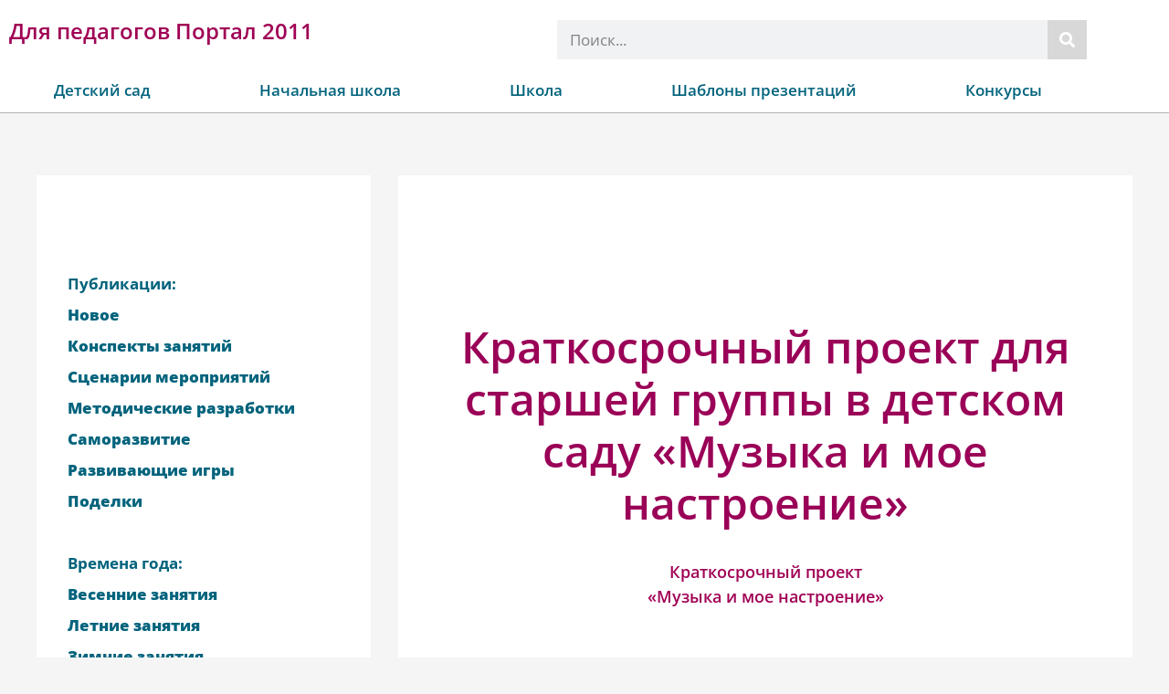

--- FILE ---
content_type: text/html; charset=UTF-8
request_url: https://portal2011.com/kratkosrochnyj-proekt-dlya-starshej-gruppy-v-detskom-sadu/
body_size: 31371
content:
<!DOCTYPE html><html lang="ru-RU"><head><meta charset="UTF-8"><meta name="viewport" content="width=device-width, initial-scale=1"><link rel="stylesheet" media="print" onload="this.onload=null;this.media='all';" id="ao_optimized_gfonts" href="https://fonts.googleapis.com/css?family=Open+Sans%3A400%2C300%2C300i%2Ci%2C600%2C600i%2C700%2C700i%2C800%2C800i&amp;display=swap"><link rel="profile" href="https://gmpg.org/xfn/11"><meta name='robots' content='index, follow, max-image-preview:large, max-snippet:-1, max-video-preview:-1' /><link media="all" href="https://portal2011.com/wp-content/cache/autoptimize/css/autoptimize_577a176f237a18d98609b59ce36d68e1.css" rel="stylesheet"><title>Краткосрочный  проект для старшей группы в детском саду «Музыка и мое настроение»</title><meta name="description" content="Детский сад / Методическая разработка / проектная деятельность Краткосрочный проект для старшей группы в детском саду «Музыка и мое настроение»" /><link rel="canonical" href="https://portal2011.com/kratkosrochnyj-proekt-dlya-starshej-gruppy-v-detskom-sadu/" /><meta property="og:locale" content="ru_RU" /><meta property="og:type" content="article" /><meta property="og:title" content="Краткосрочный  проект для старшей группы в детском саду «Музыка и мое настроение»" /><meta property="og:description" content="Детский сад / Методическая разработка / проектная деятельность Краткосрочный проект для старшей группы в детском саду «Музыка и мое настроение»" /><meta property="og:url" content="https://portal2011.com/kratkosrochnyj-proekt-dlya-starshej-gruppy-v-detskom-sadu/" /><meta property="og:site_name" content="Для педагогов Портал 2011" /><meta property="article:published_time" content="2015-12-03T07:50:36+00:00" /><meta property="og:image" content="https://portal2011.com/wp-content/uploads/2022/05/fon-perevaya-ruchka-4k-3840x2160-2.jpg" /><meta property="og:image:width" content="1920" /><meta property="og:image:height" content="960" /><meta property="og:image:type" content="image/jpeg" /><meta name="author" content="Администратор" /><meta name="twitter:card" content="summary_large_image" /><meta name="twitter:label1" content="Написано автором" /><meta name="twitter:data1" content="Администратор" /> <script type="application/ld+json" class="yoast-schema-graph">{"@context":"https://schema.org","@graph":[{"@type":"Article","@id":"https://portal2011.com/kratkosrochnyj-proekt-dlya-starshej-gruppy-v-detskom-sadu/#article","isPartOf":{"@id":"https://portal2011.com/kratkosrochnyj-proekt-dlya-starshej-gruppy-v-detskom-sadu/"},"author":{"name":"Администратор","@id":"https://portal2011.com/#/schema/person/0e61af6e2d8d64539d169d25a9b653a5"},"headline":"Краткосрочный проект для старшей группы в детском саду «Музыка и мое настроение»","datePublished":"2015-12-03T07:50:36+00:00","mainEntityOfPage":{"@id":"https://portal2011.com/kratkosrochnyj-proekt-dlya-starshej-gruppy-v-detskom-sadu/"},"wordCount":527,"commentCount":0,"publisher":{"@id":"https://portal2011.com/#organization"},"articleSection":["Времена года","Детский сад","Детский сад","Конкурсы","круглый год","Лучшая авторская публикация","Методические разработки","Проектная деятельность"],"inLanguage":"ru-RU","potentialAction":[{"@type":"CommentAction","name":"Comment","target":["https://portal2011.com/kratkosrochnyj-proekt-dlya-starshej-gruppy-v-detskom-sadu/#respond"]}]},{"@type":"WebPage","@id":"https://portal2011.com/kratkosrochnyj-proekt-dlya-starshej-gruppy-v-detskom-sadu/","url":"https://portal2011.com/kratkosrochnyj-proekt-dlya-starshej-gruppy-v-detskom-sadu/","name":"Краткосрочный проект для старшей группы в детском саду «Музыка и мое настроение»","isPartOf":{"@id":"https://portal2011.com/#website"},"datePublished":"2015-12-03T07:50:36+00:00","description":"Детский сад / Методическая разработка / проектная деятельность Краткосрочный проект для старшей группы в детском саду «Музыка и мое настроение»","breadcrumb":{"@id":"https://portal2011.com/kratkosrochnyj-proekt-dlya-starshej-gruppy-v-detskom-sadu/#breadcrumb"},"inLanguage":"ru-RU","potentialAction":[{"@type":"ReadAction","target":["https://portal2011.com/kratkosrochnyj-proekt-dlya-starshej-gruppy-v-detskom-sadu/"]}]},{"@type":"BreadcrumbList","@id":"https://portal2011.com/kratkosrochnyj-proekt-dlya-starshej-gruppy-v-detskom-sadu/#breadcrumb","itemListElement":[{"@type":"ListItem","position":1,"name":"Главная страница","item":"https://portal2011.com/"},{"@type":"ListItem","position":2,"name":"Краткосрочный проект для старшей группы в детском саду «Музыка и мое настроение»"}]},{"@type":"WebSite","@id":"https://portal2011.com/#website","url":"https://portal2011.com/","name":"Для педагогов Портал 2011","description":"Наша коллекция авторских статей для педагогов поможет вам улучшить свои профессиональные навыки и научиться эффективнее работать с детьми. Мы предлагаем статьи на различные темы, такие как методы обучения, психология развития детей, организация уроков и многое другое. Авторские статьи написаны вашими коллегами в области образования и педагогики, что гарантирует полезность информации. Используйте нашу коллекцию статей, чтобы улучшить свою работу и достичь больших успехов в своей профессии.","publisher":{"@id":"https://portal2011.com/#organization"},"potentialAction":[{"@type":"SearchAction","target":{"@type":"EntryPoint","urlTemplate":"https://portal2011.com/?s={search_term_string}"},"query-input":{"@type":"PropertyValueSpecification","valueRequired":true,"valueName":"search_term_string"}}],"inLanguage":"ru-RU"},{"@type":"Organization","@id":"https://portal2011.com/#organization","name":"Образовательный Портал 2011","url":"https://portal2011.com/","logo":{"@type":"ImageObject","inLanguage":"ru-RU","@id":"https://portal2011.com/#/schema/logo/image/","url":"https://portal2011.com/wp-content/uploads/2021/03/logotip-obrazovatelnyj-portal-2011.jpg","contentUrl":"https://portal2011.com/wp-content/uploads/2021/03/logotip-obrazovatelnyj-portal-2011.jpg","width":250,"height":100,"caption":"Образовательный Портал 2011"},"image":{"@id":"https://portal2011.com/#/schema/logo/image/"}},{"@type":"Person","@id":"https://portal2011.com/#/schema/person/0e61af6e2d8d64539d169d25a9b653a5","name":"Администратор"}]}</script> <link rel='stylesheet' id='elementor-frontend-css' href='https://portal2011.com/wp-content/cache/autoptimize/css/autoptimize_single_d576cea3c19f65c2201e1174beef8574.css' media='all' /><link rel='stylesheet' id='widget-nav-menu-css' href='https://portal2011.com/wp-content/uploads/elementor/css/custom-pro-widget-nav-menu.min.css' media='all' /><link rel='stylesheet' id='widget-icon-list-css' href='https://portal2011.com/wp-content/uploads/elementor/css/custom-widget-icon-list.min.css' media='all' /><link rel='stylesheet' id='e-apple-webkit-css' href='https://portal2011.com/wp-content/uploads/elementor/css/custom-apple-webkit.min.css' media='all' /><link rel='stylesheet' id='elementor-post-15996-css' href='https://portal2011.com/wp-content/cache/autoptimize/css/autoptimize_single_537c0d25351edf348b323a991f3d6a44.css' media='all' /><link rel='stylesheet' id='elementor-post-16382-css' href='https://portal2011.com/wp-content/cache/autoptimize/css/autoptimize_single_c50f2222b5d4429c9e1a2e1a0f077e1c.css' media='all' /><link rel='stylesheet' id='elementor-post-22916-css' href='https://portal2011.com/wp-content/cache/autoptimize/css/autoptimize_single_add2b99d09e507b5ad99522c5a12e0e4.css' media='all' /><link rel='stylesheet' id='elementor-gf-local-opensans-css' href='https://portal2011.com/wp-content/cache/autoptimize/css/autoptimize_single_2d70579e854b6faaa827bc5998065282.css' media='all' /> <script id="post-views-counter-frontend-js-before">var pvcArgsFrontend = {"mode":"js","postID":5516,"requestURL":"https:\/\/portal2011.com\/wp-admin\/admin-ajax.php","nonce":"587e27fa18","dataStorage":"cookies","multisite":false,"path":"\/","domain":""};

//# sourceURL=post-views-counter-frontend-js-before</script> <script src="https://portal2011.com/wp-content/cache/autoptimize/js/autoptimize_single_16623e9f7cd802cf093c325c511a739c.js" id="jquery-core-js"></script> <script type="application/ld+json">{"@context":"https://schema.org","@type":"Article","mainEntityOfPage":{"@type":"WebPage","@id":"https://portal2011.com/kratkosrochnyj-proekt-dlya-starshej-gruppy-v-detskom-sadu/"},"headline":"Краткосрочный   проект  для старшей группы в детском саду «Музыка и мое настроение»","datePublished":"2015-12-03T10:50:36+0300","dateModified":"2015-12-03T10:50:36+0300","author":{"@type":"Person","name":"Администратор"},"description":"Краткосрочный проект«Музыка и мое настроение»&nbsp;Реализация проекта с 19.10.15- 23.10.15 г.Актуальность.На п","image":{"@type":"ImageObject","url":"https://mcs.portal2011.com/osn/fon-perevaya-ruchka-4k-3840x2160-2.jpg","width":1920,"height":960},"publisher":{"@type":"Organization","name":"Портал 2011","logo":{"@type":"ImageObject","url":"https://mcs.portal2011.com/osn/logotip-obrazovatelnyj-portal-2011.jpg","width":250,"height":100}}}</script> <link rel="apple-touch-icon" sizes="180x180" href="https://mcs.portal2011.com/favicon/apple-touch-icon.png"><link rel="icon" type="image/png" sizes="32x32" href="https://mcs.portal2011.com/favicon/favicon-32x32.png"><link rel="icon" type="image/png" sizes="16x16" href="https://mcs.portal2011.com/favicon/favicon-16x16.png"><link rel="manifest" href="https://portal2011.com/site.webmanifest"><link rel="mask-icon" href="https://mcs.portal2011.com/favicon/safari-pinned-tab.svg" color="#086e8b"><link rel="shortcut icon" href="https://mcs.portal2011.com/favicon/favicon.ico"><meta name="msapplication-TileColor" content="#ffc40d"><meta name="msapplication-config" content="https://mcs.portal2011.com/favicon/browserconfig.xml"><meta name="theme-color" content="#ffffff"><link rel="pingback" href="https://portal2011.com/xmlrpc.php"><meta name="generator" content="Elementor 3.34.0; features: additional_custom_breakpoints; settings: css_print_method-external, google_font-enabled, font_display-swap"> <!--noptimize-->
<!-- Yandex.RTB -->
<script>window.yaContextCb=window.yaContextCb||[]</script>
<script src="https://yandex.ru/ads/system/context.js" async></script>
<!--  -->
<!--  -->
<!--  -->
<!-- фуллскрин -->
<!-- Yandex.RTB R-A-397868-11 -->
<script>window.yaContextCb.push(()=>{
  Ya.Context.AdvManager.render({
    type: 'fullscreen',
    blockId: 'R-A-397868-11'
  })
})</script>
<!--  -->
<!-- floor -->
<!-- Yandex.RTB R-A-397868-12 -->
<script>window.yaContextCb.push(()=>{
  Ya.Context.AdvManager.render({
    type: 'floorAd',
    blockId: 'R-A-397868-12'
  })
})</script>
<!--  -->
<!--  -->
<!--  -->
<!--
<script data-ad-client="ca-pub-8086602033314951" async src="https://pagead2.googlesyndication.com/pagead/js/adsbygoogle.js"></script>
-->
<!--/noptimize--></head><body itemtype='https://schema.org/Blog' itemscope='itemscope' class="wp-singular post-template-default single single-post postid-5516 single-format-standard wp-custom-logo wp-theme-astra wp-child-theme-astra-child ast-desktop ast-separate-container ast-two-container ast-left-sidebar astra-4.11.0 ast-header-custom-item-inside group-blog ast-blog-single-style-1 ast-single-post ast-inherit-site-logo-transparent ast-normal-title-enabled elementor-default elementor-kit-15996"> <a
 class="skip-link screen-reader-text"
 href="#content"
 title="Перейти к содержимому"> Перейти к содержимому</a><div
class="hfeed site" id="page"><header data-elementor-type="header" data-elementor-id="16382" class="elementor elementor-16382 elementor-location-header" data-elementor-post-type="elementor_library"><header class="elementor-section elementor-top-section elementor-element elementor-element-55186525 elementor-section-boxed elementor-section-height-default elementor-section-height-default" data-id="55186525" data-element_type="section" data-settings="{&quot;background_background&quot;:&quot;classic&quot;,&quot;sticky&quot;:&quot;top&quot;,&quot;sticky_on&quot;:[&quot;desktop&quot;],&quot;sticky_offset&quot;:0,&quot;sticky_effects_offset&quot;:0,&quot;sticky_anchor_link_offset&quot;:0}"><div class="elementor-background-overlay"></div><div class="elementor-container elementor-column-gap-no"><div class="elementor-column elementor-col-100 elementor-top-column elementor-element elementor-element-59cda126" data-id="59cda126" data-element_type="column" data-settings="{&quot;background_background&quot;:&quot;classic&quot;}"><div class="elementor-widget-wrap elementor-element-populated"><div class="elementor-background-overlay"></div><div class="elementor-section elementor-inner-section elementor-element elementor-element-3de1fb7c elementor-section-boxed elementor-section-height-default elementor-section-height-default" data-id="3de1fb7c" data-element_type="section"><div class="elementor-container elementor-column-gap-default"><div class="elementor-column elementor-col-50 elementor-inner-column elementor-element elementor-element-10d9cf27" data-id="10d9cf27" data-element_type="column"><div class="elementor-widget-wrap elementor-element-populated"><div class="elementor-element elementor-element-41fbd60 elementor-widget elementor-widget-theme-site-title elementor-widget-heading" data-id="41fbd60" data-element_type="widget" data-widget_type="theme-site-title.default"><div class="elementor-widget-container"> <span class="elementor-heading-title elementor-size-default"><a href="https://portal2011.com">Для педагогов Портал 2011</a></span></div></div></div></div><div class="elementor-column elementor-col-50 elementor-inner-column elementor-element elementor-element-3ad8dfb5" data-id="3ad8dfb5" data-element_type="column"><div class="elementor-widget-wrap elementor-element-populated"><div class="elementor-element elementor-element-4baf51e9 elementor-search-form--skin-classic elementor-search-form--button-type-icon elementor-search-form--icon-search elementor-widget elementor-widget-search-form" data-id="4baf51e9" data-element_type="widget" data-settings="{&quot;skin&quot;:&quot;classic&quot;}" data-widget_type="search-form.default"><div class="elementor-widget-container"> <search role="search"><form class="elementor-search-form" action="https://portal2011.com" method="get"><div class="elementor-search-form__container"> <label class="elementor-screen-only" for="elementor-search-form-4baf51e9">Поиск</label> <input id="elementor-search-form-4baf51e9" placeholder="Поиск..." class="elementor-search-form__input" type="search" name="s" value=""> <button class="elementor-search-form__submit" type="submit" aria-label="Поиск"> <i aria-hidden="true" class="fas fa-search"></i> </button></div></form> </search></div></div></div></div></div></div><div class="elementor-element elementor-element-27a5f8bc elementor-nav-menu__align-justify elementor-nav-menu--stretch elementor-nav-menu--dropdown-tablet elementor-nav-menu__text-align-aside elementor-nav-menu--toggle elementor-nav-menu--burger elementor-widget elementor-widget-nav-menu" data-id="27a5f8bc" data-element_type="widget" data-settings="{&quot;full_width&quot;:&quot;stretch&quot;,&quot;layout&quot;:&quot;horizontal&quot;,&quot;submenu_icon&quot;:{&quot;value&quot;:&quot;&lt;i class=\&quot;fas fa-caret-down\&quot; aria-hidden=\&quot;true\&quot;&gt;&lt;\/i&gt;&quot;,&quot;library&quot;:&quot;fa-solid&quot;},&quot;toggle&quot;:&quot;burger&quot;}" data-widget_type="nav-menu.default"><div class="elementor-widget-container"><nav aria-label="Меню" class="elementor-nav-menu--main elementor-nav-menu__container elementor-nav-menu--layout-horizontal e--pointer-framed e--animation-fade"><ul id="menu-1-27a5f8bc" class="elementor-nav-menu"><li class="menu-item menu-item-type-custom menu-item-object-custom menu-item-has-children menu-item-17560"><a aria-expanded="false" href="https://portal2011.com/category/vospitatelyam/" class="elementor-item menu-link">Детский сад</a><ul class="sub-menu elementor-nav-menu--dropdown"><li class="menu-item menu-item-type-taxonomy menu-item-object-category current-post-ancestor current-menu-parent current-post-parent menu-item-17561"><a href="https://portal2011.com/category/vospitatelyam/" class="elementor-sub-item menu-link">Новое</a></li><li class="menu-item menu-item-type-taxonomy menu-item-object-category menu-item-has-children menu-item-17562"><a aria-expanded="false" href="https://portal2011.com/category/vospitatelyam/gruppy-v-detskom-sadu/podgotovitelnaya-gruppa/" class="elementor-sub-item menu-link">Группы в детском саду</a><ul class="sub-menu elementor-nav-menu--dropdown"><li class="menu-item menu-item-type-taxonomy menu-item-object-category menu-item-15416"><a href="https://portal2011.com/category/vospitatelyam/gruppy-v-detskom-sadu/ogranichennymi-vozmozhnostyami-zdorovya-ovz-v-detskom-sadu/" class="elementor-sub-item menu-link">ОВЗ</a></li><li class="menu-item menu-item-type-taxonomy menu-item-object-category menu-item-21053"><a href="https://portal2011.com/category/vospitatelyam/gruppy-v-detskom-sadu/logopedicheskaya-gruppa/" class="elementor-sub-item menu-link">логопедическая группа</a></li><li class="menu-item menu-item-type-taxonomy menu-item-object-category menu-item-15410"><a href="https://portal2011.com/category/vospitatelyam/gruppy-v-detskom-sadu/1-gruppa-rannego-vozrasta/" class="elementor-sub-item menu-link">1 группа раннего возраста</a></li><li class="menu-item menu-item-type-taxonomy menu-item-object-category menu-item-15412"><a href="https://portal2011.com/category/vospitatelyam/gruppy-v-detskom-sadu/yaselnaya-gruppa-gruppa-rannego-vozrasta/" class="elementor-sub-item menu-link">2 группа раннего возраста</a></li><li class="menu-item menu-item-type-taxonomy menu-item-object-category menu-item-15411"><a href="https://portal2011.com/category/vospitatelyam/gruppy-v-detskom-sadu/1-mladshaya-gruppa-yaselnaya-gruppa/" class="elementor-sub-item menu-link">1 младшая группа</a></li><li class="menu-item menu-item-type-taxonomy menu-item-object-category menu-item-15413"><a href="https://portal2011.com/category/vospitatelyam/gruppy-v-detskom-sadu/mladshaya-gruppa/" class="elementor-sub-item menu-link">2 младшая группа</a></li><li class="menu-item menu-item-type-taxonomy menu-item-object-category menu-item-15417"><a href="https://portal2011.com/category/vospitatelyam/gruppy-v-detskom-sadu/srednyaya-gruppa/" class="elementor-sub-item menu-link">средняя группа</a></li><li class="menu-item menu-item-type-taxonomy menu-item-object-category menu-item-15415"><a href="https://portal2011.com/category/vospitatelyam/gruppy-v-detskom-sadu/starshaya-gruppa/" class="elementor-sub-item menu-link">старшая группа</a></li><li class="menu-item menu-item-type-taxonomy menu-item-object-category menu-item-15414"><a href="https://portal2011.com/category/vospitatelyam/gruppy-v-detskom-sadu/podgotovitelnaya-gruppa/" class="elementor-sub-item menu-link">подготовительная группа</a></li></ul></li><li class="menu-item menu-item-type-taxonomy menu-item-object-category menu-item-has-children menu-item-17563"><a aria-expanded="false" href="https://portal2011.com/category/vospitatelyam/vremena-goda/vesna/" class="elementor-sub-item menu-link">Времена года</a><ul class="sub-menu elementor-nav-menu--dropdown"><li class="menu-item menu-item-type-taxonomy menu-item-object-category menu-item-15419"><a href="https://portal2011.com/category/vospitatelyam/vremena-goda/vesna/" class="elementor-sub-item menu-link">весна</a></li><li class="menu-item menu-item-type-taxonomy menu-item-object-category menu-item-15420"><a href="https://portal2011.com/category/vospitatelyam/vremena-goda/leto/" class="elementor-sub-item menu-link">лето</a></li><li class="menu-item menu-item-type-taxonomy menu-item-object-category menu-item-15421"><a href="https://portal2011.com/category/vospitatelyam/vremena-goda/osen/" class="elementor-sub-item menu-link">осень</a></li><li class="menu-item menu-item-type-taxonomy menu-item-object-category menu-item-15422"><a href="https://portal2011.com/category/vospitatelyam/vremena-goda/zima/" class="elementor-sub-item menu-link">зима</a></li></ul></li><li class="menu-item menu-item-type-taxonomy menu-item-object-category menu-item-has-children menu-item-17564"><a aria-expanded="false" href="https://portal2011.com/category/vospitatelyam/prazdniki-razvlecheniya-scenarii/kalendarnye-prazdniki/23-fevralya/" class="elementor-sub-item menu-link">Календарные праздники</a><ul class="sub-menu elementor-nav-menu--dropdown"><li class="menu-item menu-item-type-taxonomy menu-item-object-category menu-item-17565"><a href="https://portal2011.com/category/vospitatelyam/prazdniki-razvlecheniya-scenarii/kalendarnye-prazdniki/23-fevralya/" class="elementor-sub-item menu-link">23 февраля</a></li><li class="menu-item menu-item-type-taxonomy menu-item-object-category menu-item-17566"><a href="https://portal2011.com/category/vospitatelyam/prazdniki-razvlecheniya-scenarii/kalendarnye-prazdniki/8-marta/" class="elementor-sub-item menu-link">8 марта</a></li><li class="menu-item menu-item-type-taxonomy menu-item-object-category menu-item-17567"><a href="https://portal2011.com/category/vospitatelyam/prazdniki-razvlecheniya-scenarii/kalendarnye-prazdniki/9-maya/" class="elementor-sub-item menu-link">9 мая</a></li><li class="menu-item menu-item-type-taxonomy menu-item-object-category menu-item-17568"><a href="https://portal2011.com/category/vospitatelyam/prazdniki-razvlecheniya-scenarii/kalendarnye-prazdniki/den-zashhity-detej/" class="elementor-sub-item menu-link">День защиты детей</a></li><li class="menu-item menu-item-type-taxonomy menu-item-object-category menu-item-17569"><a href="https://portal2011.com/category/vospitatelyam/prazdniki-razvlecheniya-scenarii/kalendarnye-prazdniki/den-zdorovya/" class="elementor-sub-item menu-link">День здоровья 7 апреля</a></li><li class="menu-item menu-item-type-taxonomy menu-item-object-category menu-item-17570"><a href="https://portal2011.com/category/vospitatelyam/prazdniki-razvlecheniya-scenarii/kalendarnye-prazdniki/den-znanij/" class="elementor-sub-item menu-link">День знаний</a></li><li class="menu-item menu-item-type-taxonomy menu-item-object-category menu-item-17571"><a href="https://portal2011.com/category/vospitatelyam/prazdniki-razvlecheniya-scenarii/kalendarnye-prazdniki/den-kosmonavtiki/" class="elementor-sub-item menu-link">День космонавтики</a></li><li class="menu-item menu-item-type-taxonomy menu-item-object-category menu-item-17572"><a href="https://portal2011.com/category/vospitatelyam/prazdniki-razvlecheniya-scenarii/kalendarnye-prazdniki/den-lyubvi-semi-i-vernosti/" class="elementor-sub-item menu-link">День любви, семьи и верности</a></li><li class="menu-item menu-item-type-taxonomy menu-item-object-category menu-item-17573"><a href="https://portal2011.com/category/vospitatelyam/prazdniki-razvlecheniya-scenarii/kalendarnye-prazdniki/den-materi/" class="elementor-sub-item menu-link">День Матери</a></li><li class="menu-item menu-item-type-taxonomy menu-item-object-category menu-item-17574"><a href="https://portal2011.com/category/vospitatelyam/prazdniki-razvlecheniya-scenarii/kalendarnye-prazdniki/den-rossii/" class="elementor-sub-item menu-link">День России</a></li><li class="menu-item menu-item-type-taxonomy menu-item-object-category menu-item-17575"><a href="https://portal2011.com/category/vospitatelyam/prazdniki-razvlecheniya-scenarii/kalendarnye-prazdniki/drugie-prazdniki-kalendarnye-prazdniki/" class="elementor-sub-item menu-link">другие праздники</a></li><li class="menu-item menu-item-type-taxonomy menu-item-object-category menu-item-17576"><a href="https://portal2011.com/category/vospitatelyam/prazdniki-razvlecheniya-scenarii/kalendarnye-prazdniki/maslenica/" class="elementor-sub-item menu-link">Масленица</a></li><li class="menu-item menu-item-type-taxonomy menu-item-object-category menu-item-17577"><a href="https://portal2011.com/category/vospitatelyam/prazdniki-razvlecheniya-scenarii/kalendarnye-prazdniki/novyj-god/" class="elementor-sub-item menu-link">Новый год</a></li><li class="menu-item menu-item-type-taxonomy menu-item-object-category menu-item-17579"><a href="https://portal2011.com/category/vospitatelyam/prazdniki-razvlecheniya-scenarii/kalendarnye-prazdniki/pasxa/" class="elementor-sub-item menu-link">Пасха</a></li></ul></li><li class="menu-item menu-item-type-taxonomy menu-item-object-category menu-item-15402"><a href="https://portal2011.com/category/vospitatelyam/podelki-v-detskom-sadu/" class="elementor-sub-item menu-link">Поделки в ДОУ</a></li><li class="menu-item menu-item-type-taxonomy menu-item-object-category menu-item-15403"><a href="https://portal2011.com/category/vospitatelyam/lepbuki-interaktivnye-papki/" class="elementor-sub-item menu-link">Лэпбуки. Интерактивные папки</a></li><li class="menu-item menu-item-type-taxonomy menu-item-object-category menu-item-15404"><a href="https://portal2011.com/category/vospitatelyam/konspekty-zanyatij/" class="elementor-sub-item menu-link">Конспекты</a></li><li class="menu-item menu-item-type-taxonomy menu-item-object-category menu-item-15406"><a href="https://portal2011.com/category/vospitatelyam/prazdniki-razvlecheniya-scenarii/" class="elementor-sub-item menu-link">Сценарии</a></li><li class="menu-item menu-item-type-taxonomy menu-item-object-category current-post-ancestor current-menu-parent current-post-parent menu-item-15405"><a href="https://portal2011.com/category/vospitatelyam/metodicheskie-razrabotki/" class="elementor-sub-item menu-link">Разработки</a></li><li class="menu-item menu-item-type-taxonomy menu-item-object-category menu-item-15407"><a href="https://portal2011.com/category/vospitatelyam/razvivayushhie-igry/" class="elementor-sub-item menu-link">Игры</a></li><li class="menu-item menu-item-type-taxonomy menu-item-object-category menu-item-15408"><a href="https://portal2011.com/category/vospitatelyam/samorazvitie-pedagogov-dou/" class="elementor-sub-item menu-link">Саморазвитие</a></li></ul></li><li class="menu-item menu-item-type-custom menu-item-object-custom menu-item-has-children menu-item-17581"><a aria-expanded="false" href="https://portal2011.com/category/nachalnaya-shkola/" class="elementor-item menu-link">Начальная школа</a><ul class="sub-menu elementor-nav-menu--dropdown"><li class="menu-item menu-item-type-taxonomy menu-item-object-category menu-item-17580"><a href="https://portal2011.com/category/nachalnaya-shkola/" class="elementor-sub-item menu-link">Новое</a></li><li class="menu-item menu-item-type-taxonomy menu-item-object-category menu-item-has-children menu-item-17586"><a aria-expanded="false" href="https://portal2011.com/category/nachalnaya-shkola/klassy/1-klass/" class="elementor-sub-item menu-link">Классы</a><ul class="sub-menu elementor-nav-menu--dropdown"><li class="menu-item menu-item-type-taxonomy menu-item-object-category menu-item-17582"><a href="https://portal2011.com/category/nachalnaya-shkola/klassy/1-klass/" class="elementor-sub-item menu-link">1 класс</a></li><li class="menu-item menu-item-type-taxonomy menu-item-object-category menu-item-17583"><a href="https://portal2011.com/category/nachalnaya-shkola/klassy/2-klass/" class="elementor-sub-item menu-link">2 класс</a></li><li class="menu-item menu-item-type-taxonomy menu-item-object-category menu-item-17584"><a href="https://portal2011.com/category/nachalnaya-shkola/klassy/3-klass/" class="elementor-sub-item menu-link">3 класс</a></li><li class="menu-item menu-item-type-taxonomy menu-item-object-category menu-item-17585"><a href="https://portal2011.com/category/nachalnaya-shkola/klassy/4-klass/" class="elementor-sub-item menu-link">4 класс</a></li></ul></li><li class="menu-item menu-item-type-taxonomy menu-item-object-category menu-item-17587"><a href="https://portal2011.com/category/nachalnaya-shkola/vneurochnaya-rabota/" class="elementor-sub-item menu-link">Внеурочная работа</a></li><li class="menu-item menu-item-type-taxonomy menu-item-object-category menu-item-17588"><a href="https://portal2011.com/category/nachalnaya-shkola/metodicheskie-razrabotki-nachalnaya-shkola/" class="elementor-sub-item menu-link">Методические разработки</a></li><li class="menu-item menu-item-type-taxonomy menu-item-object-category menu-item-has-children menu-item-17589"><a aria-expanded="false" href="https://portal2011.com/category/nachalnaya-shkola/shkolnye-predmety/okruzhayushhij-mir/" class="elementor-sub-item menu-link">Школьные предметы</a><ul class="sub-menu elementor-nav-menu--dropdown"><li class="menu-item menu-item-type-taxonomy menu-item-object-category menu-item-17591"><a href="https://portal2011.com/category/nachalnaya-shkola/shkolnye-predmety/anglijskij-yazyk-shkolnye-predmety/" class="elementor-sub-item menu-link">Английский язык</a></li><li class="menu-item menu-item-type-taxonomy menu-item-object-category menu-item-17592"><a href="https://portal2011.com/category/nachalnaya-shkola/shkolnye-predmety/izo-i-texnologiya/" class="elementor-sub-item menu-link">Изо и технология</a></li><li class="menu-item menu-item-type-taxonomy menu-item-object-category menu-item-17594"><a href="https://portal2011.com/category/nachalnaya-shkola/shkolnye-predmety/literaturnoe-chtenie/" class="elementor-sub-item menu-link">Литературное чтение</a></li><li class="menu-item menu-item-type-taxonomy menu-item-object-category menu-item-17595"><a href="https://portal2011.com/category/nachalnaya-shkola/shkolnye-predmety/matematika-nachalnaya-shkola/" class="elementor-sub-item menu-link">Математика</a></li><li class="menu-item menu-item-type-taxonomy menu-item-object-category menu-item-17596"><a href="https://portal2011.com/category/nachalnaya-shkola/shkolnye-predmety/muzyka-shkolnye-predmety/" class="elementor-sub-item menu-link">Музыка</a></li><li class="menu-item menu-item-type-taxonomy menu-item-object-category menu-item-17597"><a href="https://portal2011.com/category/nachalnaya-shkola/shkolnye-predmety/nemeckij-yazyk/" class="elementor-sub-item menu-link">Немецкий язык</a></li><li class="menu-item menu-item-type-taxonomy menu-item-object-category menu-item-17590"><a href="https://portal2011.com/category/nachalnaya-shkola/shkolnye-predmety/okruzhayushhij-mir/" class="elementor-sub-item menu-link">Окружающий мир</a></li><li class="menu-item menu-item-type-taxonomy menu-item-object-category menu-item-17598"><a href="https://portal2011.com/category/nachalnaya-shkola/shkolnye-predmety/russkij-yazyk/" class="elementor-sub-item menu-link">Русский язык</a></li></ul></li></ul></li><li class="menu-item menu-item-type-custom menu-item-object-custom menu-item-has-children menu-item-17599"><a aria-expanded="false" href="https://portal2011.com/category/shkola/" class="elementor-item menu-link">Школа</a><ul class="sub-menu elementor-nav-menu--dropdown"><li class="menu-item menu-item-type-taxonomy menu-item-object-category menu-item-7302"><a href="https://portal2011.com/category/shkola/" class="elementor-sub-item menu-link">Новое</a></li><li class="menu-item menu-item-type-taxonomy menu-item-object-category menu-item-has-children menu-item-17602"><a aria-expanded="false" href="https://portal2011.com/category/shkola/vneurochnaya-rabota-v-shkole/viktoriny-v-shkole/" class="elementor-sub-item menu-link">Внеурочная работа</a><ul class="sub-menu elementor-nav-menu--dropdown"><li class="menu-item menu-item-type-taxonomy menu-item-object-category menu-item-17603"><a href="https://portal2011.com/category/shkola/vneurochnaya-rabota-v-shkole/viktoriny-v-shkole/" class="elementor-sub-item menu-link">Викторины</a></li><li class="menu-item menu-item-type-taxonomy menu-item-object-category menu-item-17604"><a href="https://portal2011.com/category/shkola/vneurochnaya-rabota-v-shkole/vneklassnaya-rabota/" class="elementor-sub-item menu-link">Внеклассная работа</a></li><li class="menu-item menu-item-type-taxonomy menu-item-object-category menu-item-17601"><a href="https://portal2011.com/category/shkola/vneurochnaya-rabota-v-shkole/igry-i-konkursy-dlya-shkolnikov/" class="elementor-sub-item menu-link">Игры и конкурсы</a></li><li class="menu-item menu-item-type-taxonomy menu-item-object-category menu-item-17605"><a href="https://portal2011.com/category/shkola/vneurochnaya-rabota-v-shkole/kvn-v-shkole/" class="elementor-sub-item menu-link">КВН</a></li><li class="menu-item menu-item-type-taxonomy menu-item-object-category menu-item-17606"><a href="https://portal2011.com/category/shkola/vneurochnaya-rabota-v-shkole/klassnoe-rukovodstvo/" class="elementor-sub-item menu-link">Классное руководство</a></li><li class="menu-item menu-item-type-taxonomy menu-item-object-category menu-item-17607"><a href="https://portal2011.com/category/shkola/vneurochnaya-rabota-v-shkole/kruzhki-dlya-detej-shkolnogo-vozrasta/" class="elementor-sub-item menu-link">Кружки</a></li><li class="menu-item menu-item-type-taxonomy menu-item-object-category menu-item-17608"><a href="https://portal2011.com/category/shkola/vneurochnaya-rabota-v-shkole/rabota-s-roditelyami-shkola/" class="elementor-sub-item menu-link">Работа с родителями</a></li><li class="menu-item menu-item-type-taxonomy menu-item-object-category menu-item-17609"><a href="https://portal2011.com/category/shkola/vneurochnaya-rabota-v-shkole/scenarii-prazdnikov/" class="elementor-sub-item menu-link">Сценарии праздников</a></li></ul></li><li class="menu-item menu-item-type-taxonomy menu-item-object-category menu-item-has-children menu-item-17615"><a aria-expanded="false" href="https://portal2011.com/category/shkola/algebra-klass-7-11/" class="elementor-sub-item menu-link">Школьные предметы</a><ul class="sub-menu elementor-nav-menu--dropdown"><li class="menu-item menu-item-type-taxonomy menu-item-object-category menu-item-17616"><a href="https://portal2011.com/category/shkola/algebra-klass-7-11/" class="elementor-sub-item menu-link">Алгебра (класс 7-11)</a></li><li class="menu-item menu-item-type-taxonomy menu-item-object-category menu-item-17617"><a href="https://portal2011.com/category/shkola/anglijskij-yazyk-klass/" class="elementor-sub-item menu-link">Английский язык (класс 5-11)</a></li><li class="menu-item menu-item-type-taxonomy menu-item-object-category menu-item-17619"><a href="https://portal2011.com/category/shkola/biologiya-klass-5-11/" class="elementor-sub-item menu-link">Биология (класс 5-11)</a></li><li class="menu-item menu-item-type-taxonomy menu-item-object-category menu-item-17620"><a href="https://portal2011.com/category/shkola/geografiya-klass-5-10/" class="elementor-sub-item menu-link">География (класс 5-10)</a></li><li class="menu-item menu-item-type-taxonomy menu-item-object-category menu-item-17621"><a href="https://portal2011.com/category/shkola/geometriya-klass-7-11/" class="elementor-sub-item menu-link">Геометрия (класс 7-11)</a></li><li class="menu-item menu-item-type-taxonomy menu-item-object-category menu-item-17623"><a href="https://portal2011.com/category/shkola/izobrazitelnoe-iskusstvo-risovanie-klass-5-11/" class="elementor-sub-item menu-link">ИЗО (Рисование) (класс 5-11)</a></li><li class="menu-item menu-item-type-taxonomy menu-item-object-category menu-item-17624"><a href="https://portal2011.com/category/shkola/informatika-klass-5-11/" class="elementor-sub-item menu-link">Информатика (класс 5-11)</a></li><li class="menu-item menu-item-type-taxonomy menu-item-object-category menu-item-17625"><a href="https://portal2011.com/category/shkola/istoriya-klass-5-11/" class="elementor-sub-item menu-link">История (класс 5-11)</a></li><li class="menu-item menu-item-type-taxonomy menu-item-object-category menu-item-17626"><a href="https://portal2011.com/category/shkola/kraevedenie-klass-5-7/" class="elementor-sub-item menu-link">Краеведение (класс 5-7)</a></li><li class="menu-item menu-item-type-taxonomy menu-item-object-category menu-item-17627"><a href="https://portal2011.com/category/shkola/literatura-klass-5-11/" class="elementor-sub-item menu-link">Литература (класс 5-11)</a></li><li class="menu-item menu-item-type-taxonomy menu-item-object-category menu-item-17628"><a href="https://portal2011.com/category/shkola/matematika-klass-5-6/" class="elementor-sub-item menu-link">Математика (класс 5-6)</a></li><li class="menu-item menu-item-type-taxonomy menu-item-object-category menu-item-17629"><a href="https://portal2011.com/category/shkola/muzyka-penie-klass-5-7/" class="elementor-sub-item menu-link">Музыка (Пение) (класс 5-7)</a></li><li class="menu-item menu-item-type-taxonomy menu-item-object-category menu-item-17630"><a href="https://portal2011.com/category/shkola/mhk-mirovaya-hudozhestvennaya-kultura/" class="elementor-sub-item menu-link">МХК (Мировая художественная культура)</a></li><li class="menu-item menu-item-type-taxonomy menu-item-object-category menu-item-17631"><a href="https://portal2011.com/category/shkola/nemeckij-yazyk-klass-5-11/" class="elementor-sub-item menu-link">Немецкий язык (класс 5-11)</a></li><li class="menu-item menu-item-type-taxonomy menu-item-object-category menu-item-17632"><a href="https://portal2011.com/category/shkola/obshhestvoznanie-klass-5-11/" class="elementor-sub-item menu-link">Обществознание (класс 5-11)</a></li><li class="menu-item menu-item-type-taxonomy menu-item-object-category menu-item-17633"><a href="https://portal2011.com/category/shkola/pravovedenie-klass-10-11/" class="elementor-sub-item menu-link">Правоведение (класс 10-11)</a></li><li class="menu-item menu-item-type-taxonomy menu-item-object-category menu-item-17634"><a href="https://portal2011.com/category/shkola/russkij-yazyk-klass-5-11/" class="elementor-sub-item menu-link">Русский язык (класс 5-11)</a></li><li class="menu-item menu-item-type-taxonomy menu-item-object-category menu-item-17635"><a href="https://portal2011.com/category/shkola/texnologiya-klass-5-11/" class="elementor-sub-item menu-link">Технология (класс 5-11)</a></li><li class="menu-item menu-item-type-taxonomy menu-item-object-category menu-item-17636"><a href="https://portal2011.com/category/shkola/fizika-klass-7-11/" class="elementor-sub-item menu-link">Физика (класс 7-11)</a></li><li class="menu-item menu-item-type-taxonomy menu-item-object-category menu-item-17637"><a href="https://portal2011.com/category/shkola/fizkultura-klass-5-11/" class="elementor-sub-item menu-link">Физкультура (класс 5-11)</a></li><li class="menu-item menu-item-type-taxonomy menu-item-object-category menu-item-17638"><a href="https://portal2011.com/category/shkola/filosofiya-klass-10-11/" class="elementor-sub-item menu-link">Философия (класс 10-11)</a></li><li class="menu-item menu-item-type-taxonomy menu-item-object-category menu-item-17639"><a href="https://portal2011.com/category/shkola/ximiya-klass-8-11/" class="elementor-sub-item menu-link">Химия (класс 8-11)</a></li></ul></li><li class="menu-item menu-item-type-taxonomy menu-item-object-category menu-item-17614"><a href="https://portal2011.com/category/shkola/esse-uchitelya-shkoly/" class="elementor-sub-item menu-link">Эссе учителя</a></li><li class="menu-item menu-item-type-taxonomy menu-item-object-category menu-item-17612"><a href="https://portal2011.com/category/shkola/obshhepedagogicheskie-texnologii/" class="elementor-sub-item menu-link">Общепедагогические технологии</a></li><li class="menu-item menu-item-type-taxonomy menu-item-object-category menu-item-17610"><a href="https://portal2011.com/category/shkola/korrekcionnaya-pedagogika/" class="elementor-sub-item menu-link">Коррекционная педагогика</a></li><li class="menu-item menu-item-type-taxonomy menu-item-object-category menu-item-17611"><a href="https://portal2011.com/category/shkola/materialy-k-attestacii/" class="elementor-sub-item menu-link">Материалы к аттестации</a></li><li class="menu-item menu-item-type-taxonomy menu-item-object-category menu-item-17613"><a href="https://portal2011.com/category/shkola/socialnaya-pedagogika/" class="elementor-sub-item menu-link">Социальная педагогика</a></li></ul></li><li class="menu-item menu-item-type-custom menu-item-object-custom menu-item-has-children menu-item-17641"><a aria-expanded="false" href="https://portal2011.com/category/shablony/shablony-prezentacij-powerpoint/" class="elementor-item menu-link">Шаблоны презентаций</a><ul class="sub-menu elementor-nav-menu--dropdown"><li class="menu-item menu-item-type-taxonomy menu-item-object-category menu-item-21147"><a href="https://portal2011.com/category/shablony/shablony-prezentacij-powerpoint/" class="elementor-sub-item menu-link">Новое</a></li><li class="menu-item menu-item-type-taxonomy menu-item-object-category menu-item-17647"><a href="https://portal2011.com/category/shablony/shablony-prezentacij-powerpoint/universalnye/" class="elementor-sub-item menu-link">Универсальные</a></li><li class="menu-item menu-item-type-taxonomy menu-item-object-category menu-item-has-children menu-item-17642"><a aria-expanded="false" href="https://portal2011.com/category/shablony/shablony-prezentacij-powerpoint/vesna-shablony-prezentacij-powerpoint/" class="elementor-sub-item menu-link">Времена года</a><ul class="sub-menu elementor-nav-menu--dropdown"><li class="menu-item menu-item-type-taxonomy menu-item-object-category menu-item-17643"><a href="https://portal2011.com/category/shablony/shablony-prezentacij-powerpoint/vesna-shablony-prezentacij-powerpoint/" class="elementor-sub-item menu-link">Весна</a></li><li class="menu-item menu-item-type-taxonomy menu-item-object-category menu-item-17644"><a href="https://portal2011.com/category/shablony/shablony-prezentacij-powerpoint/leto-shablony-prezentacij-powerpoint/" class="elementor-sub-item menu-link">Лето</a></li><li class="menu-item menu-item-type-taxonomy menu-item-object-category menu-item-17645"><a href="https://portal2011.com/category/shablony/shablony-prezentacij-powerpoint/osen-shablony-prezentacij-powerpoint/" class="elementor-sub-item menu-link">Осень</a></li><li class="menu-item menu-item-type-taxonomy menu-item-object-category menu-item-17646"><a href="https://portal2011.com/category/shablony/shablony-prezentacij-powerpoint/zima-shablony-prezentacij-powerpoint/" class="elementor-sub-item menu-link">Зима</a></li></ul></li><li class="menu-item menu-item-type-taxonomy menu-item-object-category menu-item-has-children menu-item-17648"><a aria-expanded="false" href="https://portal2011.com/category/shablony/shablony-prezentacij-powerpoint/kalendarnye-prazdniki-shablony/shablony-8-marta/" class="elementor-sub-item menu-link">Календарные праздники</a><ul class="sub-menu elementor-nav-menu--dropdown"><li class="menu-item menu-item-type-taxonomy menu-item-object-category menu-item-17649"><a href="https://portal2011.com/category/shablony/shablony-prezentacij-powerpoint/kalendarnye-prazdniki-shablony/shablony-8-marta/" class="elementor-sub-item menu-link">Шаблоны 8 марта</a></li><li class="menu-item menu-item-type-taxonomy menu-item-object-category menu-item-17650"><a href="https://portal2011.com/category/shablony/shablony-prezentacij-powerpoint/kalendarnye-prazdniki-shablony/shablony-prezentatsij-na-novyj-god/" class="elementor-sub-item menu-link">Шаблоны Новый год</a></li></ul></li></ul></li><li class="menu-item menu-item-type-custom menu-item-object-custom menu-item-has-children menu-item-15247"><a aria-expanded="false" href="https://portal2011.com/nominaciya-luchshaya-avtorskaya-publikaciya/" class="elementor-item menu-link">Конкурсы</a><ul class="sub-menu elementor-nav-menu--dropdown"><li class="menu-item menu-item-type-post_type menu-item-object-page menu-item-13403"><a href="https://portal2011.com/nominaciya-luchshaya-avtorskaya-publikaciya/" class="elementor-sub-item menu-link">Конкурс «Лучшая авторская публикация»</a></li><li class="menu-item menu-item-type-post_type menu-item-object-page menu-item-13402"><a href="https://portal2011.com/shablony-prezentacij-powerpoint/" class="elementor-sub-item menu-link">Конкурс шаблонов презентаций</a></li><li class="menu-item menu-item-type-post_type menu-item-object-page menu-item-15248"><a href="https://portal2011.com/week/" class="elementor-sub-item menu-link">Дипломанты</a></li></ul></li></ul></nav><div class="elementor-menu-toggle" role="button" tabindex="0" aria-label="Переключатель меню" aria-expanded="false"> <i aria-hidden="true" role="presentation" class="elementor-menu-toggle__icon--open eicon-menu-bar"></i><i aria-hidden="true" role="presentation" class="elementor-menu-toggle__icon--close eicon-close"></i></div><nav class="elementor-nav-menu--dropdown elementor-nav-menu__container" aria-hidden="true"><ul id="menu-2-27a5f8bc" class="elementor-nav-menu"><li class="menu-item menu-item-type-custom menu-item-object-custom menu-item-has-children menu-item-17560"><a aria-expanded="false" href="https://portal2011.com/category/vospitatelyam/" class="elementor-item menu-link" tabindex="-1">Детский сад</a><ul class="sub-menu elementor-nav-menu--dropdown"><li class="menu-item menu-item-type-taxonomy menu-item-object-category current-post-ancestor current-menu-parent current-post-parent menu-item-17561"><a href="https://portal2011.com/category/vospitatelyam/" class="elementor-sub-item menu-link" tabindex="-1">Новое</a></li><li class="menu-item menu-item-type-taxonomy menu-item-object-category menu-item-has-children menu-item-17562"><a aria-expanded="false" href="https://portal2011.com/category/vospitatelyam/gruppy-v-detskom-sadu/podgotovitelnaya-gruppa/" class="elementor-sub-item menu-link" tabindex="-1">Группы в детском саду</a><ul class="sub-menu elementor-nav-menu--dropdown"><li class="menu-item menu-item-type-taxonomy menu-item-object-category menu-item-15416"><a href="https://portal2011.com/category/vospitatelyam/gruppy-v-detskom-sadu/ogranichennymi-vozmozhnostyami-zdorovya-ovz-v-detskom-sadu/" class="elementor-sub-item menu-link" tabindex="-1">ОВЗ</a></li><li class="menu-item menu-item-type-taxonomy menu-item-object-category menu-item-21053"><a href="https://portal2011.com/category/vospitatelyam/gruppy-v-detskom-sadu/logopedicheskaya-gruppa/" class="elementor-sub-item menu-link" tabindex="-1">логопедическая группа</a></li><li class="menu-item menu-item-type-taxonomy menu-item-object-category menu-item-15410"><a href="https://portal2011.com/category/vospitatelyam/gruppy-v-detskom-sadu/1-gruppa-rannego-vozrasta/" class="elementor-sub-item menu-link" tabindex="-1">1 группа раннего возраста</a></li><li class="menu-item menu-item-type-taxonomy menu-item-object-category menu-item-15412"><a href="https://portal2011.com/category/vospitatelyam/gruppy-v-detskom-sadu/yaselnaya-gruppa-gruppa-rannego-vozrasta/" class="elementor-sub-item menu-link" tabindex="-1">2 группа раннего возраста</a></li><li class="menu-item menu-item-type-taxonomy menu-item-object-category menu-item-15411"><a href="https://portal2011.com/category/vospitatelyam/gruppy-v-detskom-sadu/1-mladshaya-gruppa-yaselnaya-gruppa/" class="elementor-sub-item menu-link" tabindex="-1">1 младшая группа</a></li><li class="menu-item menu-item-type-taxonomy menu-item-object-category menu-item-15413"><a href="https://portal2011.com/category/vospitatelyam/gruppy-v-detskom-sadu/mladshaya-gruppa/" class="elementor-sub-item menu-link" tabindex="-1">2 младшая группа</a></li><li class="menu-item menu-item-type-taxonomy menu-item-object-category menu-item-15417"><a href="https://portal2011.com/category/vospitatelyam/gruppy-v-detskom-sadu/srednyaya-gruppa/" class="elementor-sub-item menu-link" tabindex="-1">средняя группа</a></li><li class="menu-item menu-item-type-taxonomy menu-item-object-category menu-item-15415"><a href="https://portal2011.com/category/vospitatelyam/gruppy-v-detskom-sadu/starshaya-gruppa/" class="elementor-sub-item menu-link" tabindex="-1">старшая группа</a></li><li class="menu-item menu-item-type-taxonomy menu-item-object-category menu-item-15414"><a href="https://portal2011.com/category/vospitatelyam/gruppy-v-detskom-sadu/podgotovitelnaya-gruppa/" class="elementor-sub-item menu-link" tabindex="-1">подготовительная группа</a></li></ul></li><li class="menu-item menu-item-type-taxonomy menu-item-object-category menu-item-has-children menu-item-17563"><a aria-expanded="false" href="https://portal2011.com/category/vospitatelyam/vremena-goda/vesna/" class="elementor-sub-item menu-link" tabindex="-1">Времена года</a><ul class="sub-menu elementor-nav-menu--dropdown"><li class="menu-item menu-item-type-taxonomy menu-item-object-category menu-item-15419"><a href="https://portal2011.com/category/vospitatelyam/vremena-goda/vesna/" class="elementor-sub-item menu-link" tabindex="-1">весна</a></li><li class="menu-item menu-item-type-taxonomy menu-item-object-category menu-item-15420"><a href="https://portal2011.com/category/vospitatelyam/vremena-goda/leto/" class="elementor-sub-item menu-link" tabindex="-1">лето</a></li><li class="menu-item menu-item-type-taxonomy menu-item-object-category menu-item-15421"><a href="https://portal2011.com/category/vospitatelyam/vremena-goda/osen/" class="elementor-sub-item menu-link" tabindex="-1">осень</a></li><li class="menu-item menu-item-type-taxonomy menu-item-object-category menu-item-15422"><a href="https://portal2011.com/category/vospitatelyam/vremena-goda/zima/" class="elementor-sub-item menu-link" tabindex="-1">зима</a></li></ul></li><li class="menu-item menu-item-type-taxonomy menu-item-object-category menu-item-has-children menu-item-17564"><a aria-expanded="false" href="https://portal2011.com/category/vospitatelyam/prazdniki-razvlecheniya-scenarii/kalendarnye-prazdniki/23-fevralya/" class="elementor-sub-item menu-link" tabindex="-1">Календарные праздники</a><ul class="sub-menu elementor-nav-menu--dropdown"><li class="menu-item menu-item-type-taxonomy menu-item-object-category menu-item-17565"><a href="https://portal2011.com/category/vospitatelyam/prazdniki-razvlecheniya-scenarii/kalendarnye-prazdniki/23-fevralya/" class="elementor-sub-item menu-link" tabindex="-1">23 февраля</a></li><li class="menu-item menu-item-type-taxonomy menu-item-object-category menu-item-17566"><a href="https://portal2011.com/category/vospitatelyam/prazdniki-razvlecheniya-scenarii/kalendarnye-prazdniki/8-marta/" class="elementor-sub-item menu-link" tabindex="-1">8 марта</a></li><li class="menu-item menu-item-type-taxonomy menu-item-object-category menu-item-17567"><a href="https://portal2011.com/category/vospitatelyam/prazdniki-razvlecheniya-scenarii/kalendarnye-prazdniki/9-maya/" class="elementor-sub-item menu-link" tabindex="-1">9 мая</a></li><li class="menu-item menu-item-type-taxonomy menu-item-object-category menu-item-17568"><a href="https://portal2011.com/category/vospitatelyam/prazdniki-razvlecheniya-scenarii/kalendarnye-prazdniki/den-zashhity-detej/" class="elementor-sub-item menu-link" tabindex="-1">День защиты детей</a></li><li class="menu-item menu-item-type-taxonomy menu-item-object-category menu-item-17569"><a href="https://portal2011.com/category/vospitatelyam/prazdniki-razvlecheniya-scenarii/kalendarnye-prazdniki/den-zdorovya/" class="elementor-sub-item menu-link" tabindex="-1">День здоровья 7 апреля</a></li><li class="menu-item menu-item-type-taxonomy menu-item-object-category menu-item-17570"><a href="https://portal2011.com/category/vospitatelyam/prazdniki-razvlecheniya-scenarii/kalendarnye-prazdniki/den-znanij/" class="elementor-sub-item menu-link" tabindex="-1">День знаний</a></li><li class="menu-item menu-item-type-taxonomy menu-item-object-category menu-item-17571"><a href="https://portal2011.com/category/vospitatelyam/prazdniki-razvlecheniya-scenarii/kalendarnye-prazdniki/den-kosmonavtiki/" class="elementor-sub-item menu-link" tabindex="-1">День космонавтики</a></li><li class="menu-item menu-item-type-taxonomy menu-item-object-category menu-item-17572"><a href="https://portal2011.com/category/vospitatelyam/prazdniki-razvlecheniya-scenarii/kalendarnye-prazdniki/den-lyubvi-semi-i-vernosti/" class="elementor-sub-item menu-link" tabindex="-1">День любви, семьи и верности</a></li><li class="menu-item menu-item-type-taxonomy menu-item-object-category menu-item-17573"><a href="https://portal2011.com/category/vospitatelyam/prazdniki-razvlecheniya-scenarii/kalendarnye-prazdniki/den-materi/" class="elementor-sub-item menu-link" tabindex="-1">День Матери</a></li><li class="menu-item menu-item-type-taxonomy menu-item-object-category menu-item-17574"><a href="https://portal2011.com/category/vospitatelyam/prazdniki-razvlecheniya-scenarii/kalendarnye-prazdniki/den-rossii/" class="elementor-sub-item menu-link" tabindex="-1">День России</a></li><li class="menu-item menu-item-type-taxonomy menu-item-object-category menu-item-17575"><a href="https://portal2011.com/category/vospitatelyam/prazdniki-razvlecheniya-scenarii/kalendarnye-prazdniki/drugie-prazdniki-kalendarnye-prazdniki/" class="elementor-sub-item menu-link" tabindex="-1">другие праздники</a></li><li class="menu-item menu-item-type-taxonomy menu-item-object-category menu-item-17576"><a href="https://portal2011.com/category/vospitatelyam/prazdniki-razvlecheniya-scenarii/kalendarnye-prazdniki/maslenica/" class="elementor-sub-item menu-link" tabindex="-1">Масленица</a></li><li class="menu-item menu-item-type-taxonomy menu-item-object-category menu-item-17577"><a href="https://portal2011.com/category/vospitatelyam/prazdniki-razvlecheniya-scenarii/kalendarnye-prazdniki/novyj-god/" class="elementor-sub-item menu-link" tabindex="-1">Новый год</a></li><li class="menu-item menu-item-type-taxonomy menu-item-object-category menu-item-17579"><a href="https://portal2011.com/category/vospitatelyam/prazdniki-razvlecheniya-scenarii/kalendarnye-prazdniki/pasxa/" class="elementor-sub-item menu-link" tabindex="-1">Пасха</a></li></ul></li><li class="menu-item menu-item-type-taxonomy menu-item-object-category menu-item-15402"><a href="https://portal2011.com/category/vospitatelyam/podelki-v-detskom-sadu/" class="elementor-sub-item menu-link" tabindex="-1">Поделки в ДОУ</a></li><li class="menu-item menu-item-type-taxonomy menu-item-object-category menu-item-15403"><a href="https://portal2011.com/category/vospitatelyam/lepbuki-interaktivnye-papki/" class="elementor-sub-item menu-link" tabindex="-1">Лэпбуки. Интерактивные папки</a></li><li class="menu-item menu-item-type-taxonomy menu-item-object-category menu-item-15404"><a href="https://portal2011.com/category/vospitatelyam/konspekty-zanyatij/" class="elementor-sub-item menu-link" tabindex="-1">Конспекты</a></li><li class="menu-item menu-item-type-taxonomy menu-item-object-category menu-item-15406"><a href="https://portal2011.com/category/vospitatelyam/prazdniki-razvlecheniya-scenarii/" class="elementor-sub-item menu-link" tabindex="-1">Сценарии</a></li><li class="menu-item menu-item-type-taxonomy menu-item-object-category current-post-ancestor current-menu-parent current-post-parent menu-item-15405"><a href="https://portal2011.com/category/vospitatelyam/metodicheskie-razrabotki/" class="elementor-sub-item menu-link" tabindex="-1">Разработки</a></li><li class="menu-item menu-item-type-taxonomy menu-item-object-category menu-item-15407"><a href="https://portal2011.com/category/vospitatelyam/razvivayushhie-igry/" class="elementor-sub-item menu-link" tabindex="-1">Игры</a></li><li class="menu-item menu-item-type-taxonomy menu-item-object-category menu-item-15408"><a href="https://portal2011.com/category/vospitatelyam/samorazvitie-pedagogov-dou/" class="elementor-sub-item menu-link" tabindex="-1">Саморазвитие</a></li></ul></li><li class="menu-item menu-item-type-custom menu-item-object-custom menu-item-has-children menu-item-17581"><a aria-expanded="false" href="https://portal2011.com/category/nachalnaya-shkola/" class="elementor-item menu-link" tabindex="-1">Начальная школа</a><ul class="sub-menu elementor-nav-menu--dropdown"><li class="menu-item menu-item-type-taxonomy menu-item-object-category menu-item-17580"><a href="https://portal2011.com/category/nachalnaya-shkola/" class="elementor-sub-item menu-link" tabindex="-1">Новое</a></li><li class="menu-item menu-item-type-taxonomy menu-item-object-category menu-item-has-children menu-item-17586"><a aria-expanded="false" href="https://portal2011.com/category/nachalnaya-shkola/klassy/1-klass/" class="elementor-sub-item menu-link" tabindex="-1">Классы</a><ul class="sub-menu elementor-nav-menu--dropdown"><li class="menu-item menu-item-type-taxonomy menu-item-object-category menu-item-17582"><a href="https://portal2011.com/category/nachalnaya-shkola/klassy/1-klass/" class="elementor-sub-item menu-link" tabindex="-1">1 класс</a></li><li class="menu-item menu-item-type-taxonomy menu-item-object-category menu-item-17583"><a href="https://portal2011.com/category/nachalnaya-shkola/klassy/2-klass/" class="elementor-sub-item menu-link" tabindex="-1">2 класс</a></li><li class="menu-item menu-item-type-taxonomy menu-item-object-category menu-item-17584"><a href="https://portal2011.com/category/nachalnaya-shkola/klassy/3-klass/" class="elementor-sub-item menu-link" tabindex="-1">3 класс</a></li><li class="menu-item menu-item-type-taxonomy menu-item-object-category menu-item-17585"><a href="https://portal2011.com/category/nachalnaya-shkola/klassy/4-klass/" class="elementor-sub-item menu-link" tabindex="-1">4 класс</a></li></ul></li><li class="menu-item menu-item-type-taxonomy menu-item-object-category menu-item-17587"><a href="https://portal2011.com/category/nachalnaya-shkola/vneurochnaya-rabota/" class="elementor-sub-item menu-link" tabindex="-1">Внеурочная работа</a></li><li class="menu-item menu-item-type-taxonomy menu-item-object-category menu-item-17588"><a href="https://portal2011.com/category/nachalnaya-shkola/metodicheskie-razrabotki-nachalnaya-shkola/" class="elementor-sub-item menu-link" tabindex="-1">Методические разработки</a></li><li class="menu-item menu-item-type-taxonomy menu-item-object-category menu-item-has-children menu-item-17589"><a aria-expanded="false" href="https://portal2011.com/category/nachalnaya-shkola/shkolnye-predmety/okruzhayushhij-mir/" class="elementor-sub-item menu-link" tabindex="-1">Школьные предметы</a><ul class="sub-menu elementor-nav-menu--dropdown"><li class="menu-item menu-item-type-taxonomy menu-item-object-category menu-item-17591"><a href="https://portal2011.com/category/nachalnaya-shkola/shkolnye-predmety/anglijskij-yazyk-shkolnye-predmety/" class="elementor-sub-item menu-link" tabindex="-1">Английский язык</a></li><li class="menu-item menu-item-type-taxonomy menu-item-object-category menu-item-17592"><a href="https://portal2011.com/category/nachalnaya-shkola/shkolnye-predmety/izo-i-texnologiya/" class="elementor-sub-item menu-link" tabindex="-1">Изо и технология</a></li><li class="menu-item menu-item-type-taxonomy menu-item-object-category menu-item-17594"><a href="https://portal2011.com/category/nachalnaya-shkola/shkolnye-predmety/literaturnoe-chtenie/" class="elementor-sub-item menu-link" tabindex="-1">Литературное чтение</a></li><li class="menu-item menu-item-type-taxonomy menu-item-object-category menu-item-17595"><a href="https://portal2011.com/category/nachalnaya-shkola/shkolnye-predmety/matematika-nachalnaya-shkola/" class="elementor-sub-item menu-link" tabindex="-1">Математика</a></li><li class="menu-item menu-item-type-taxonomy menu-item-object-category menu-item-17596"><a href="https://portal2011.com/category/nachalnaya-shkola/shkolnye-predmety/muzyka-shkolnye-predmety/" class="elementor-sub-item menu-link" tabindex="-1">Музыка</a></li><li class="menu-item menu-item-type-taxonomy menu-item-object-category menu-item-17597"><a href="https://portal2011.com/category/nachalnaya-shkola/shkolnye-predmety/nemeckij-yazyk/" class="elementor-sub-item menu-link" tabindex="-1">Немецкий язык</a></li><li class="menu-item menu-item-type-taxonomy menu-item-object-category menu-item-17590"><a href="https://portal2011.com/category/nachalnaya-shkola/shkolnye-predmety/okruzhayushhij-mir/" class="elementor-sub-item menu-link" tabindex="-1">Окружающий мир</a></li><li class="menu-item menu-item-type-taxonomy menu-item-object-category menu-item-17598"><a href="https://portal2011.com/category/nachalnaya-shkola/shkolnye-predmety/russkij-yazyk/" class="elementor-sub-item menu-link" tabindex="-1">Русский язык</a></li></ul></li></ul></li><li class="menu-item menu-item-type-custom menu-item-object-custom menu-item-has-children menu-item-17599"><a aria-expanded="false" href="https://portal2011.com/category/shkola/" class="elementor-item menu-link" tabindex="-1">Школа</a><ul class="sub-menu elementor-nav-menu--dropdown"><li class="menu-item menu-item-type-taxonomy menu-item-object-category menu-item-7302"><a href="https://portal2011.com/category/shkola/" class="elementor-sub-item menu-link" tabindex="-1">Новое</a></li><li class="menu-item menu-item-type-taxonomy menu-item-object-category menu-item-has-children menu-item-17602"><a aria-expanded="false" href="https://portal2011.com/category/shkola/vneurochnaya-rabota-v-shkole/viktoriny-v-shkole/" class="elementor-sub-item menu-link" tabindex="-1">Внеурочная работа</a><ul class="sub-menu elementor-nav-menu--dropdown"><li class="menu-item menu-item-type-taxonomy menu-item-object-category menu-item-17603"><a href="https://portal2011.com/category/shkola/vneurochnaya-rabota-v-shkole/viktoriny-v-shkole/" class="elementor-sub-item menu-link" tabindex="-1">Викторины</a></li><li class="menu-item menu-item-type-taxonomy menu-item-object-category menu-item-17604"><a href="https://portal2011.com/category/shkola/vneurochnaya-rabota-v-shkole/vneklassnaya-rabota/" class="elementor-sub-item menu-link" tabindex="-1">Внеклассная работа</a></li><li class="menu-item menu-item-type-taxonomy menu-item-object-category menu-item-17601"><a href="https://portal2011.com/category/shkola/vneurochnaya-rabota-v-shkole/igry-i-konkursy-dlya-shkolnikov/" class="elementor-sub-item menu-link" tabindex="-1">Игры и конкурсы</a></li><li class="menu-item menu-item-type-taxonomy menu-item-object-category menu-item-17605"><a href="https://portal2011.com/category/shkola/vneurochnaya-rabota-v-shkole/kvn-v-shkole/" class="elementor-sub-item menu-link" tabindex="-1">КВН</a></li><li class="menu-item menu-item-type-taxonomy menu-item-object-category menu-item-17606"><a href="https://portal2011.com/category/shkola/vneurochnaya-rabota-v-shkole/klassnoe-rukovodstvo/" class="elementor-sub-item menu-link" tabindex="-1">Классное руководство</a></li><li class="menu-item menu-item-type-taxonomy menu-item-object-category menu-item-17607"><a href="https://portal2011.com/category/shkola/vneurochnaya-rabota-v-shkole/kruzhki-dlya-detej-shkolnogo-vozrasta/" class="elementor-sub-item menu-link" tabindex="-1">Кружки</a></li><li class="menu-item menu-item-type-taxonomy menu-item-object-category menu-item-17608"><a href="https://portal2011.com/category/shkola/vneurochnaya-rabota-v-shkole/rabota-s-roditelyami-shkola/" class="elementor-sub-item menu-link" tabindex="-1">Работа с родителями</a></li><li class="menu-item menu-item-type-taxonomy menu-item-object-category menu-item-17609"><a href="https://portal2011.com/category/shkola/vneurochnaya-rabota-v-shkole/scenarii-prazdnikov/" class="elementor-sub-item menu-link" tabindex="-1">Сценарии праздников</a></li></ul></li><li class="menu-item menu-item-type-taxonomy menu-item-object-category menu-item-has-children menu-item-17615"><a aria-expanded="false" href="https://portal2011.com/category/shkola/algebra-klass-7-11/" class="elementor-sub-item menu-link" tabindex="-1">Школьные предметы</a><ul class="sub-menu elementor-nav-menu--dropdown"><li class="menu-item menu-item-type-taxonomy menu-item-object-category menu-item-17616"><a href="https://portal2011.com/category/shkola/algebra-klass-7-11/" class="elementor-sub-item menu-link" tabindex="-1">Алгебра (класс 7-11)</a></li><li class="menu-item menu-item-type-taxonomy menu-item-object-category menu-item-17617"><a href="https://portal2011.com/category/shkola/anglijskij-yazyk-klass/" class="elementor-sub-item menu-link" tabindex="-1">Английский язык (класс 5-11)</a></li><li class="menu-item menu-item-type-taxonomy menu-item-object-category menu-item-17619"><a href="https://portal2011.com/category/shkola/biologiya-klass-5-11/" class="elementor-sub-item menu-link" tabindex="-1">Биология (класс 5-11)</a></li><li class="menu-item menu-item-type-taxonomy menu-item-object-category menu-item-17620"><a href="https://portal2011.com/category/shkola/geografiya-klass-5-10/" class="elementor-sub-item menu-link" tabindex="-1">География (класс 5-10)</a></li><li class="menu-item menu-item-type-taxonomy menu-item-object-category menu-item-17621"><a href="https://portal2011.com/category/shkola/geometriya-klass-7-11/" class="elementor-sub-item menu-link" tabindex="-1">Геометрия (класс 7-11)</a></li><li class="menu-item menu-item-type-taxonomy menu-item-object-category menu-item-17623"><a href="https://portal2011.com/category/shkola/izobrazitelnoe-iskusstvo-risovanie-klass-5-11/" class="elementor-sub-item menu-link" tabindex="-1">ИЗО (Рисование) (класс 5-11)</a></li><li class="menu-item menu-item-type-taxonomy menu-item-object-category menu-item-17624"><a href="https://portal2011.com/category/shkola/informatika-klass-5-11/" class="elementor-sub-item menu-link" tabindex="-1">Информатика (класс 5-11)</a></li><li class="menu-item menu-item-type-taxonomy menu-item-object-category menu-item-17625"><a href="https://portal2011.com/category/shkola/istoriya-klass-5-11/" class="elementor-sub-item menu-link" tabindex="-1">История (класс 5-11)</a></li><li class="menu-item menu-item-type-taxonomy menu-item-object-category menu-item-17626"><a href="https://portal2011.com/category/shkola/kraevedenie-klass-5-7/" class="elementor-sub-item menu-link" tabindex="-1">Краеведение (класс 5-7)</a></li><li class="menu-item menu-item-type-taxonomy menu-item-object-category menu-item-17627"><a href="https://portal2011.com/category/shkola/literatura-klass-5-11/" class="elementor-sub-item menu-link" tabindex="-1">Литература (класс 5-11)</a></li><li class="menu-item menu-item-type-taxonomy menu-item-object-category menu-item-17628"><a href="https://portal2011.com/category/shkola/matematika-klass-5-6/" class="elementor-sub-item menu-link" tabindex="-1">Математика (класс 5-6)</a></li><li class="menu-item menu-item-type-taxonomy menu-item-object-category menu-item-17629"><a href="https://portal2011.com/category/shkola/muzyka-penie-klass-5-7/" class="elementor-sub-item menu-link" tabindex="-1">Музыка (Пение) (класс 5-7)</a></li><li class="menu-item menu-item-type-taxonomy menu-item-object-category menu-item-17630"><a href="https://portal2011.com/category/shkola/mhk-mirovaya-hudozhestvennaya-kultura/" class="elementor-sub-item menu-link" tabindex="-1">МХК (Мировая художественная культура)</a></li><li class="menu-item menu-item-type-taxonomy menu-item-object-category menu-item-17631"><a href="https://portal2011.com/category/shkola/nemeckij-yazyk-klass-5-11/" class="elementor-sub-item menu-link" tabindex="-1">Немецкий язык (класс 5-11)</a></li><li class="menu-item menu-item-type-taxonomy menu-item-object-category menu-item-17632"><a href="https://portal2011.com/category/shkola/obshhestvoznanie-klass-5-11/" class="elementor-sub-item menu-link" tabindex="-1">Обществознание (класс 5-11)</a></li><li class="menu-item menu-item-type-taxonomy menu-item-object-category menu-item-17633"><a href="https://portal2011.com/category/shkola/pravovedenie-klass-10-11/" class="elementor-sub-item menu-link" tabindex="-1">Правоведение (класс 10-11)</a></li><li class="menu-item menu-item-type-taxonomy menu-item-object-category menu-item-17634"><a href="https://portal2011.com/category/shkola/russkij-yazyk-klass-5-11/" class="elementor-sub-item menu-link" tabindex="-1">Русский язык (класс 5-11)</a></li><li class="menu-item menu-item-type-taxonomy menu-item-object-category menu-item-17635"><a href="https://portal2011.com/category/shkola/texnologiya-klass-5-11/" class="elementor-sub-item menu-link" tabindex="-1">Технология (класс 5-11)</a></li><li class="menu-item menu-item-type-taxonomy menu-item-object-category menu-item-17636"><a href="https://portal2011.com/category/shkola/fizika-klass-7-11/" class="elementor-sub-item menu-link" tabindex="-1">Физика (класс 7-11)</a></li><li class="menu-item menu-item-type-taxonomy menu-item-object-category menu-item-17637"><a href="https://portal2011.com/category/shkola/fizkultura-klass-5-11/" class="elementor-sub-item menu-link" tabindex="-1">Физкультура (класс 5-11)</a></li><li class="menu-item menu-item-type-taxonomy menu-item-object-category menu-item-17638"><a href="https://portal2011.com/category/shkola/filosofiya-klass-10-11/" class="elementor-sub-item menu-link" tabindex="-1">Философия (класс 10-11)</a></li><li class="menu-item menu-item-type-taxonomy menu-item-object-category menu-item-17639"><a href="https://portal2011.com/category/shkola/ximiya-klass-8-11/" class="elementor-sub-item menu-link" tabindex="-1">Химия (класс 8-11)</a></li></ul></li><li class="menu-item menu-item-type-taxonomy menu-item-object-category menu-item-17614"><a href="https://portal2011.com/category/shkola/esse-uchitelya-shkoly/" class="elementor-sub-item menu-link" tabindex="-1">Эссе учителя</a></li><li class="menu-item menu-item-type-taxonomy menu-item-object-category menu-item-17612"><a href="https://portal2011.com/category/shkola/obshhepedagogicheskie-texnologii/" class="elementor-sub-item menu-link" tabindex="-1">Общепедагогические технологии</a></li><li class="menu-item menu-item-type-taxonomy menu-item-object-category menu-item-17610"><a href="https://portal2011.com/category/shkola/korrekcionnaya-pedagogika/" class="elementor-sub-item menu-link" tabindex="-1">Коррекционная педагогика</a></li><li class="menu-item menu-item-type-taxonomy menu-item-object-category menu-item-17611"><a href="https://portal2011.com/category/shkola/materialy-k-attestacii/" class="elementor-sub-item menu-link" tabindex="-1">Материалы к аттестации</a></li><li class="menu-item menu-item-type-taxonomy menu-item-object-category menu-item-17613"><a href="https://portal2011.com/category/shkola/socialnaya-pedagogika/" class="elementor-sub-item menu-link" tabindex="-1">Социальная педагогика</a></li></ul></li><li class="menu-item menu-item-type-custom menu-item-object-custom menu-item-has-children menu-item-17641"><a aria-expanded="false" href="https://portal2011.com/category/shablony/shablony-prezentacij-powerpoint/" class="elementor-item menu-link" tabindex="-1">Шаблоны презентаций</a><ul class="sub-menu elementor-nav-menu--dropdown"><li class="menu-item menu-item-type-taxonomy menu-item-object-category menu-item-21147"><a href="https://portal2011.com/category/shablony/shablony-prezentacij-powerpoint/" class="elementor-sub-item menu-link" tabindex="-1">Новое</a></li><li class="menu-item menu-item-type-taxonomy menu-item-object-category menu-item-17647"><a href="https://portal2011.com/category/shablony/shablony-prezentacij-powerpoint/universalnye/" class="elementor-sub-item menu-link" tabindex="-1">Универсальные</a></li><li class="menu-item menu-item-type-taxonomy menu-item-object-category menu-item-has-children menu-item-17642"><a aria-expanded="false" href="https://portal2011.com/category/shablony/shablony-prezentacij-powerpoint/vesna-shablony-prezentacij-powerpoint/" class="elementor-sub-item menu-link" tabindex="-1">Времена года</a><ul class="sub-menu elementor-nav-menu--dropdown"><li class="menu-item menu-item-type-taxonomy menu-item-object-category menu-item-17643"><a href="https://portal2011.com/category/shablony/shablony-prezentacij-powerpoint/vesna-shablony-prezentacij-powerpoint/" class="elementor-sub-item menu-link" tabindex="-1">Весна</a></li><li class="menu-item menu-item-type-taxonomy menu-item-object-category menu-item-17644"><a href="https://portal2011.com/category/shablony/shablony-prezentacij-powerpoint/leto-shablony-prezentacij-powerpoint/" class="elementor-sub-item menu-link" tabindex="-1">Лето</a></li><li class="menu-item menu-item-type-taxonomy menu-item-object-category menu-item-17645"><a href="https://portal2011.com/category/shablony/shablony-prezentacij-powerpoint/osen-shablony-prezentacij-powerpoint/" class="elementor-sub-item menu-link" tabindex="-1">Осень</a></li><li class="menu-item menu-item-type-taxonomy menu-item-object-category menu-item-17646"><a href="https://portal2011.com/category/shablony/shablony-prezentacij-powerpoint/zima-shablony-prezentacij-powerpoint/" class="elementor-sub-item menu-link" tabindex="-1">Зима</a></li></ul></li><li class="menu-item menu-item-type-taxonomy menu-item-object-category menu-item-has-children menu-item-17648"><a aria-expanded="false" href="https://portal2011.com/category/shablony/shablony-prezentacij-powerpoint/kalendarnye-prazdniki-shablony/shablony-8-marta/" class="elementor-sub-item menu-link" tabindex="-1">Календарные праздники</a><ul class="sub-menu elementor-nav-menu--dropdown"><li class="menu-item menu-item-type-taxonomy menu-item-object-category menu-item-17649"><a href="https://portal2011.com/category/shablony/shablony-prezentacij-powerpoint/kalendarnye-prazdniki-shablony/shablony-8-marta/" class="elementor-sub-item menu-link" tabindex="-1">Шаблоны 8 марта</a></li><li class="menu-item menu-item-type-taxonomy menu-item-object-category menu-item-17650"><a href="https://portal2011.com/category/shablony/shablony-prezentacij-powerpoint/kalendarnye-prazdniki-shablony/shablony-prezentatsij-na-novyj-god/" class="elementor-sub-item menu-link" tabindex="-1">Шаблоны Новый год</a></li></ul></li></ul></li><li class="menu-item menu-item-type-custom menu-item-object-custom menu-item-has-children menu-item-15247"><a aria-expanded="false" href="https://portal2011.com/nominaciya-luchshaya-avtorskaya-publikaciya/" class="elementor-item menu-link" tabindex="-1">Конкурсы</a><ul class="sub-menu elementor-nav-menu--dropdown"><li class="menu-item menu-item-type-post_type menu-item-object-page menu-item-13403"><a href="https://portal2011.com/nominaciya-luchshaya-avtorskaya-publikaciya/" class="elementor-sub-item menu-link" tabindex="-1">Конкурс «Лучшая авторская публикация»</a></li><li class="menu-item menu-item-type-post_type menu-item-object-page menu-item-13402"><a href="https://portal2011.com/shablony-prezentacij-powerpoint/" class="elementor-sub-item menu-link" tabindex="-1">Конкурс шаблонов презентаций</a></li><li class="menu-item menu-item-type-post_type menu-item-object-page menu-item-15248"><a href="https://portal2011.com/week/" class="elementor-sub-item menu-link" tabindex="-1">Дипломанты</a></li></ul></li></ul></nav></div></div></div></div></div></header></header><div id="content" class="site-content"><div class="ast-container"><div class="widget-area secondary" id="secondary" itemtype="https://schema.org/WPSideBar" itemscope="itemscope"><div class="sidebar-main" ><aside id="enhancedtextwidget-3" class="extendedwopts-hide extendedwopts-tablet extendedwopts-mobile widget widget_text enhanced-text-widget"><div class="textwidget widget-text"> <!--noptimize-->
<!--<div class="banner_300_600">
<script async src="https://pagead2.googlesyndication.com/pagead/js/adsbygoogle.js"></script>-->
<!-- 300 x 600 -->
<!--<ins class="adsbygoogle"
     style="display:inline-block;width:300px;height:600px"
     data-ad-client="ca-pub-8086602033314951"
     data-ad-slot="2772600783"></ins>
<script>
     (adsbygoogle = window.adsbygoogle || []).push({});
</script>
</div>-->
<!--/noptimize-->
<!--noptimize-->
<!-- Yandex.RTB R-A-397868-1 -->
<div id="yandex_rtb_R-A-397868-1"></div>
<script>window.yaContextCb.push(()=>{
  Ya.Context.AdvManager.render({
    renderTo: 'yandex_rtb_R-A-397868-1',
    blockId: 'R-A-397868-1'
  })
})</script>
<!--/noptimize--> <br /> <br /> <strong><span class="color_blue">Публикации:</span></strong><br /> <strong><a href="//portal2011.com/category/vospitatelyam/"><span class="color_red">Новое</span></a></strong><br /> <strong><a href="//portal2011.com/category/vospitatelyam/konspekty-zanyatij/"><span class="color_red">Конспекты занятий</span></a></strong><br /> <strong><a href="//portal2011.com/category/vospitatelyam/prazdniki-razvlecheniya-scenarii/"><span class="color_red">Сценарии мероприятий</span></a></strong><br /> <strong><a href="//portal2011.com/category/vospitatelyam/metodicheskie-razrabotki/"><span class="color_red">Методические разработки</span></a></strong><br /> <strong><a href="//portal2011.com/category/vospitatelyam/samorazvitie-pedagogov-dou/"><span class="color_red">Саморазвитие</span></a></strong><br /> <strong><a href="//portal2011.com/category/vospitatelyam/razvivayushhie-igry/"><span class="color_red">Развивающие игры</span></a></strong><br /> <strong><a href="//portal2011.com/category/vospitatelyam/podelki-v-detskom-sadu/"><span class="color_red">Поделки</span></a></strong><br /> <br /> <strong><span class="color_blue">Времена года:</span></strong><br /> <strong><a href="//portal2011.com/category/vospitatelyam/vremena-goda/vesna/"><span class="color_red">Весенние занятия</span></a></strong><br /> <strong><a href="//portal2011.com/category/vospitatelyam/vremena-goda/leto/"><span class="color_red">Летние занятия</span></a></strong><br /> <strong><a href="//portal2011.com/category/vospitatelyam/vremena-goda/zima/"><span class="color_red">Зимние занятия</span></a></strong><br /> <strong><a href="//portal2011.com/category/vospitatelyam/vremena-goda/osen/"><span class="color_red">Осенние занятия</span></a></strong><br /> <br /> <strong><span class="color_blue">Группы:</span></strong><br /> <strong><a href="//portal2011.com/category/vospitatelyam/gruppy-v-detskom-sadu/1-gruppa-rannego-vozrasta/"><span class="color_red">1 группа раннего возраста</span></a></strong><br /> <strong><a href="//portal2011.com/category/vospitatelyam/gruppy-v-detskom-sadu/yaselnaya-gruppa-gruppa-rannego-vozrasta/"><span class="color_red">2 группа раннего возраста</span></a></strong><br /> <strong><a href="//portal2011.com/category/vospitatelyam/gruppy-v-detskom-sadu/1-mladshaya-gruppa-yaselnaya-gruppa/"><span class="color_red">1 младшая группа</span></a></strong><br /> <strong><a href="//portal2011.com/category/vospitatelyam/gruppy-v-detskom-sadu/mladshaya-gruppa/"><span class="color_red">2 младшая группа</span></a></strong><br /> <strong><a href="//portal2011.com/category/vospitatelyam/gruppy-v-detskom-sadu/srednyaya-gruppa/"><span class="color_red">Средняя группа</span></a></strong><br /> <strong><a href="//portal2011.com/category/vospitatelyam/gruppy-v-detskom-sadu/starshaya-gruppa/"><span class="color_red">Старшая группа</span></a></strong><br /> <strong><a href="//portal2011.com/category/vospitatelyam/gruppy-v-detskom-sadu/podgotovitelnaya-gruppa/"><span class="color_red">Подготовительная группа</span></a></strong><br /> <strong><a href="//portal2011.com/category/vospitatelyam/gruppy-v-detskom-sadu/logopedicheskaya-gruppa/"><span class="color_red">Логопедическая группа</span></a></strong><br /> <strong><a href="//portal2011.com/category/vospitatelyam/gruppy-v-detskom-sadu/ogranichennymi-vozmozhnostyami-zdorovya-ovz-v-detskom-sadu/"><span class="color_red">Дети с ОВЗ</span></a></strong><br /> <br /> <strong><span class="color_blue">Интересные категории:</span></strong><br /> <strong><a href="//portal2011.com/category/vospitatelyam/metodicheskie-razrabotki/master-klassy-v-dou/"><span class="color_red">Мастер-классы</span></a></strong><br /> <strong><a href="//portal2011.com/category/vospitatelyam/prazdniki-razvlecheniya-scenarii/viktoriny/"><span class="color_red">Викторины</span></a></strong><br /> <strong><a href="//portal2011.com/category/vospitatelyam/prazdniki-razvlecheniya-scenarii/konkursnye-meropriyatiya/"><span class="color_red">Конкурсные мероприятия</span></a></strong><br /> <strong><a href="//portal2011.com/category/vospitatelyam/prazdniki-razvlecheniya-scenarii/kvn/"><span class="color_red">КВН</span></a></strong><br /> <br /> <strong><span class="color_blue">Группы в соц. сетях:</span></strong><br /> <strong><a href="https://vk.com/club60124358" target="_blank"><span class="color_red">ВКонтакте</span></a></strong><br /> <strong><a href="https://www.ok.ru/group/57148676505649/topics" target="_blank"><span class="color_red">Одноклассники</span></a></strong><br /> <strong><a href="https://www.instagram.com/pedagogkonkursy/" target="_blank"><span class="color_red">Инстаграм</span></a></strong><br /> <strong><a href="https://twitter.com/pedagogsite" target="_blank"><span class="color_red">Твиттер</span></a></strong><br /> <strong><a href="https://www.facebook.com/%D0%9A%D0%BE%D0%BD%D0%BA%D1%83%D1%80%D1%81%D1%8B-%D0%B4%D0%BB%D1%8F-%D0%BF%D0%B5%D0%B4%D0%B0%D0%B3%D0%BE%D0%B3%D0%BE%D0%B2-%D0%B8-%D1%80%D0%BE%D0%B4%D0%B8%D1%82%D0%B5%D0%BB%D0%B5%D0%B9-622928394417821/" target="_blank"><span class="color_red">Фейсбук</span></a></strong><br /> <br /></div></aside><aside id="enhancedtextwidget-2" class="extendedwopts-hide extendedwopts-tablet extendedwopts-mobile widget widget_text enhanced-text-widget"><div class="textwidget widget-text"><br /> <br /> <!--noptimize-->
<!-- Yandex.RTB R-A-397868-8 -->
<div id="yandex_rtb_R-A-397868-8"></div>
<script>window.yaContextCb.push(()=>{
  Ya.Context.AdvManager.render({
    renderTo: 'yandex_rtb_R-A-397868-8',
    blockId: 'R-A-397868-8'
  })
})</script>
<!--/noptimize--> <br /> <br /></div></aside></div></div><div id="primary" class="content-area primary"><main id="main" class="site-main"><article
class="post-5516 post type-post status-publish format-standard hentry category-vremena-goda category-detskij-sad category-vospitatelyam category-konkursy category-kruglyj-god category-luchshaya-avtorskaya-publikaciya category-metodicheskie-razrabotki category-proektnaya-deyatelnost ast-article-single" id="post-5516" itemtype="https://schema.org/CreativeWork" itemscope="itemscope"> <!--noptimize-->
<div class="banner_468_60"><!-- реклама не показывается ниже 768px -->
<!--  -->
<!--  -->
<!-- Yandex.RTB R-A-397868-10 -->
<div id="yandex_rtb_R-A-397868-10"></div>
<script>window.yaContextCb.push(()=>{
  Ya.Context.AdvManager.render({
    renderTo: 'yandex_rtb_R-A-397868-10',
    blockId: 'R-A-397868-10'
  })
})</script>
<!--  -->
<!--  -->
</div>
<!--/noptimize--><div class="ast-post-format- ast-no-thumb single-layout-1"><header class="entry-header "><h1 class="entry-title" itemprop="headline">Краткосрочный   проект  для старшей группы в детском саду «Музыка и мое настроение»</h1><div class="entry-meta"> <span class="comments-link"> <a href="https://portal2011.com/kratkosrochnyj-proekt-dlya-starshej-gruppy-v-detskom-sadu/#respond">Оставьте комментарий</a> </span> / От <span class="posted-by vcard author" itemtype="https://schema.org/Person" itemscope="itemscope" itemprop="author"> <a title="Смотреть все записи от Администратор"
 href="https://portal2011.com/author/osn2003/" rel="author"
 class="url fn n" itemprop="url"				> <span
 class="author-name" itemprop="name"				> Администратор </span> </a> </span> / <span class="posted-on"><span class="published" itemprop="datePublished"> 03.12.2015 </span></span></div></header><div class="entry-content clear"
 itemprop="text"	><div class="wprt-container"><h4 style="text-align: center;"><span id="Kratkosrocnyj_proekt_Muzyka_i_moe_nastroenie">Краткосрочный проект<br> «Музыка и мое настроение»</span></h4><p>&nbsp;</p><p><strong><br> </strong>Реализация проекта с 19.10.15- 23.10.15 г.<br> <strong>Актуальность.<br> </strong>На протяжении длительного времени музыку считали важным средством формирования личностных и духовных качеств ребёнка. Современные научные исследования Б.В. Асафьева, Б.М. Теплова, Е.В. Назайкинского информируют нас о том, что музыкальное развитие воздействует на эмоциональную сферу, мышление, ребенок видит красоту в искусстве и в жизни.<br> Эмоциональная сфера имеет главенствующее значение в личностном развитии. Эмоции мотивируют, организуют и направляют восприятие, мышление и действие. Музыкальная деятельность, в силу её эмоциональности, привлекательна для ребёнка. Наблюдая за детьми группы «Брусника», стало заметно, что эмоциональное состояние детей нестабильно. У детей проявляются яркие эмоциональные всплески, как в положительную, так и в отрицательную сторону.<br> Цель проекта: развитие эмоциональной сферы детей через совместную деятельность педагога-психолога, музыкального руководителя и детей, по средствам музыкальных произведений.<br> <strong>Задачи:<br> </strong>— Расширить знания детей о чувствах, эмоциях.<br> —  Формирование чувства контроля над своими эмоциями, умение ими управлять.<br> —  Вызывать сопереживание музыки, воспитывать эстетические чувства.<br> —  Расширять знания детей о музыке.<br> <strong>Планируемые результаты:<br> </strong>— Сформируется понятие о своих чувствах, переживаниях<br> —  Снизиться уровень тревожности<br> —  Улучшится эмоциональный фон группы<br> —  Развитие у детей чувства сопереживания окружающим<br> —  Формирование понимания настроения музыкальных произведений.</p><p><strong>Этапы проекта:<br> </strong>1. Подготовительный этап<br> • Постановка цели и задач<br> • Составление плана деятельности.<br> • Подбор материала по данной теме<br> • Подбор информации для родителей<br> • Подготовка атрибутов к итоговому мероприятию (смайлики)<br> 2.  Основной этап организационно – практический.</p><p><strong>Работа с родителями.<br> </strong>Размещение в родительском уголке «Характер ребёнка по знакам зодиака».<br> Памятка для родителей «Эмоциональное состояние ребенка 5-6лет».<br> Памятка для родителей « Музыка в жизни ребенка».</p><p><strong>Работа с детьми.</strong><br> Рисование «Мое Настроение» под фоновую музыку «Лунная соната» Л.Бетховен.<br> Игра «Весело и Грустно».<br> Расслабляющая психогимнастика после сна.<br> Игра «Комарик» на снятие напряжения.<br> Слушание произведений Д. Б. Кабалевского — «Плакса», «Злюка», «Резвушка».<br> Я — Хозяин своих чувств.<br> Игра «Распознай мое чувство».<br> Психогимнастика после сна.<br> Музыкальная психогимнастика после сна.<br> Рисование карандашами под фоновую музыку. Тема «Дружные Бруснички»<br> Музыкальная психогимнастика после сна.</p><p>3.  Заключительный этап:<br> Итоговое мероприятие «Дружные Бруснички».</p><p style="text-align: center;"><strong>План деятельности по реализации проекта<br> «Музыка и мое настроение»</strong></p><p><strong><br> </strong><br> Дата проведения мероприятий, ответственные:<br> 19.10.2015<br> Рисование «Настроение» под фоновую музыку «Лунная соната» Л. Бетховен (проективная методика) Алексеева А.А.<br> Педагог-психолог.<br> Игра «Весело и Грустно»<br> Распознавание эмоций Алексеева А.А.<br> Памятка для родителей «Музыка в жизни ребенка» Алексеева А.А.</p><p>20.10.2015<br> Игра «Веселый автобус»<br> на сплочение коллектива Педагог-психолог.<br> Алексеева А.А.<br> Расслабляющая психогимнастика после сна Педагог-психолог.<br> Игра «Комарик» на снятие напряжения Педагог-психолог.<br> 21.10.2015<br> Слушание произведений Д. Б. Кабалевского — «Плакса», «Злюка», «Резвушка» и беседа по прослушанной музыке. Алексеева А. А.<br> Игра «Угадай мое настроение»<br> на развитие эмпатии. Педагог-психолог.</p><p>Я — Хозяин своих чувств.<br> Игра на распознавание своих чувств в данный момент Педагог-психолог.</p><p>22.10.2015<br> Размещение в родительском уголке «Характер ребёнка по знакам зодиака» Педагог-психолог.</p><p>Беседа и игра «Узнай эмоцию в портретной живописи» Алексеева А.А.<br> Педагог-психолог.<br> Музыкальная психогимнастика после сна Алексеева А. А.<br> 23.10.2015<br> Памятка для родителей «Эмоциональное состояние ребенка 5-6лет» Педагог-психолог.<br> Познавательно- развлекательное мероприятие «Дружные Бруснички» Педагог-психолог.<br> Алексеева А.А.<br> Музыкальная психогимнастика после сна Педагог-психолог.<br> Алексеева А.А.</p><p><strong>Название: Краткосрочный проект для старшей группы в детском саду «Музыка и мое настроение»<br> Номинация: Детский сад / Методическая разработка / проектная деятельность</strong><br> <em>Автор: Алексеева Алена Анатольевна</em><br> Должность: музыкальный руководитель<br> Место работы: МБДОУ № 299<br> Месторасположение: г. Красноярск ул. Гусарова 24</p><p class="post-modified-info osn_data">Дата изменения: 03.12.2015<br>Дата публикации: 03.12.2015</p></div></div></div><div class="elementor-container elementor-column-gap-default"> <br /><div data-elementor-type="section" data-elementor-id="14462" class="elementor elementor-14462" data-elementor-post-type="elementor_library"><nav class="elementor-section elementor-top-section elementor-element elementor-element-946360c elementor-section-boxed elementor-section-height-default elementor-section-height-default" data-id="946360c" data-element_type="section"><div class="elementor-container elementor-column-gap-default"><div class="elementor-column elementor-col-100 elementor-top-column elementor-element elementor-element-dfdce55" data-id="dfdce55" data-element_type="column" data-settings="{&quot;background_background&quot;:&quot;classic&quot;}"><div class="elementor-widget-wrap elementor-element-populated"><div class="elementor-element elementor-element-7d625a6 elementor-widget elementor-widget-heading" data-id="7d625a6" data-element_type="widget" data-widget_type="heading.default"><div class="elementor-widget-container"><h2 class="elementor-heading-title elementor-size-default">По теме:</h2></div></div><div class="elementor-element elementor-element-33ba654 elementor-grid-1 elementor-grid-tablet-1 elementor-posts--thumbnail-none elementor-grid-mobile-1 elementor-widget elementor-widget-posts" data-id="33ba654" data-element_type="widget" data-settings="{&quot;classic_columns&quot;:&quot;1&quot;,&quot;classic_columns_tablet&quot;:&quot;1&quot;,&quot;classic_row_gap&quot;:{&quot;unit&quot;:&quot;px&quot;,&quot;size&quot;:12,&quot;sizes&quot;:[]},&quot;classic_columns_mobile&quot;:&quot;1&quot;,&quot;classic_row_gap_tablet&quot;:{&quot;unit&quot;:&quot;px&quot;,&quot;size&quot;:&quot;&quot;,&quot;sizes&quot;:[]},&quot;classic_row_gap_mobile&quot;:{&quot;unit&quot;:&quot;px&quot;,&quot;size&quot;:&quot;&quot;,&quot;sizes&quot;:[]}}" data-widget_type="posts.classic"><div class="elementor-widget-container"><div class="elementor-posts-container elementor-posts elementor-posts--skin-classic elementor-grid" role="list"><article class="elementor-post elementor-grid-item post-17055 post type-post status-publish format-standard has-post-thumbnail hentry category-vremena-goda category-gruppy-v-detskom-sadu category-vospitatelyam category-detskij-sad category-konkursy category-kruglyj-god category-luchshaya-avtorskaya-publikaciya category-metodicheskie-razrabotki category-podgotovitelnaya-gruppa category-proektnaya-deyatelnost" role="listitem"><div class="elementor-post__text"><h3 class="elementor-post__title"> <a href="https://portal2011.com/proekt-issledovatelskoj-deyatelnosti-nablyudenie-za-rostom/" > Проект исследовательской деятельности «Наблюдение за ростом котенка» </a></h3></div></article><article class="elementor-post elementor-grid-item post-1085 post type-post status-publish format-standard hentry category-vremena-goda category-gruppy-v-detskom-sadu category-vospitatelyam category-detskij-sad category-konkursy category-kruglyj-god category-luchshaya-avtorskaya-publikaciya category-metodicheskie-razrabotki category-podgotovitelnaya-gruppa category-proektnaya-deyatelnost" role="listitem"><div class="elementor-post__text"><h3 class="elementor-post__title"> <a href="https://portal2011.com/ogon-drug-ogon-vrag/" > Проект для детей 6-7 лет «Огонь друг, огонь враг», подготовительная группа </a></h3></div></article><article class="elementor-post elementor-grid-item post-11310 post type-post status-publish format-standard has-post-thumbnail hentry category-vremena-goda category-gruppy-v-detskom-sadu category-vospitatelyam category-detskij-sad category-konkursy category-kruglyj-god category-luchshaya-avtorskaya-publikaciya category-metodicheskie-razrabotki category-pedagogam-vsex-grupp-dou category-proektnaya-deyatelnost" role="listitem"><div class="elementor-post__text"><h3 class="elementor-post__title"> <a href="https://portal2011.com/pedagogicheskij-proekt-prodolzhitelnost-2-mesyatsa-dolgosr/" > Долгосрочный педагогический проект (2 месяца) «Разговор со сказкой» </a></h3></div></article><article class="elementor-post elementor-grid-item post-10853 post type-post status-publish format-standard hentry category-vremena-goda category-gruppy-v-detskom-sadu category-vospitatelyam category-detskij-sad category-konkursy category-kruglyj-god category-luchshaya-avtorskaya-publikaciya category-metodicheskie-razrabotki category-podgotovitelnaya-gruppa category-proektnaya-deyatelnost tag-konspekty-zanyatij-po-lego-konstruirovaniyu-v-detskom-sadu" role="listitem"><div class="elementor-post__text"><h3 class="elementor-post__title"> <a href="https://portal2011.com/tvorcheskij-proekt-v-ramkah-tematiki-robo-pomoshhniki-v-se/" > Проект лего-конструирование в детском саду «Робо-помощники в семье» </a></h3></div></article><article class="elementor-post elementor-grid-item post-10699 post type-post status-publish format-standard hentry category-mladshaya-gruppa category-vremena-goda category-gruppy-v-detskom-sadu category-vospitatelyam category-detskij-sad category-konkursy category-kruglyj-god category-luchshaya-avtorskaya-publikaciya category-metodicheskie-razrabotki category-proektnaya-deyatelnost tag-znakomstvo-doshkolnikov-s-razlichnymi-professiyami" role="listitem"><div class="elementor-post__text"><h3 class="elementor-post__title"> <a href="https://portal2011.com/kratkosrochnyj-proekt-dlya-vtoroj-mladshej-gruppy-modeler/" > Проект «Профессии» во второй младшей группе «Модельер» </a></h3></div></article><article class="elementor-post elementor-grid-item post-10495 post type-post status-publish format-standard has-post-thumbnail hentry category-vremena-goda category-gruppy-v-detskom-sadu category-vospitatelyam category-detskij-sad category-konkursy category-kruglyj-god category-luchshaya-avtorskaya-publikaciya category-metodicheskie-razrabotki category-podgotovitelnaya-gruppa category-proektnaya-deyatelnost" role="listitem"><div class="elementor-post__text"><h3 class="elementor-post__title"> <a href="https://portal2011.com/kratkosrochnyj-proekt-dlya-detej-podgotovitelnoj-k-shkole2/" > Краткосрочный проект для детей подготовительной к школе группы «Цветы-часы» </a></h3></div></article><article class="elementor-post elementor-grid-item post-10426 post type-post status-publish format-standard has-post-thumbnail hentry category-vremena-goda category-gruppy-v-detskom-sadu category-vospitatelyam category-detskij-sad category-konkursy category-kruglyj-god category-luchshaya-avtorskaya-publikaciya category-metodicheskie-razrabotki category-podgotovitelnaya-gruppa category-proektnaya-deyatelnost" role="listitem"><div class="elementor-post__text"><h3 class="elementor-post__title"> <a href="https://portal2011.com/kratkosrochnyj-proekt-dlya-detej-podgotovitelnoj-gruppy-i-2/" > Краткосрочный проект для детей подготовительной группы и родителей «Северный полюс. Южный полюс» </a></h3></div></article><article class="elementor-post elementor-grid-item post-10017 post type-post status-publish format-standard hentry category-vremena-goda category-gruppy-v-detskom-sadu category-vospitatelyam category-detskij-sad category-konkursy category-kruglyj-god category-luchshaya-avtorskaya-publikaciya category-metodicheskie-razrabotki category-pedagogam-vsex-grupp-dou category-proektnaya-deyatelnost" role="listitem"><div class="elementor-post__text"><h3 class="elementor-post__title"> <a href="https://portal2011.com/pedagogicheskij-proekt-razvitie-i-sovershenstvovanie-motor/" > Педагогический проект: «Развитие и совершенствование моторики и речевой деятельности дошкольников с нарушенным слухом с использованием подвижной игры «Вместе весело играть». </a></h3></div></article><article class="elementor-post elementor-grid-item post-9895 post type-post status-publish format-standard has-post-thumbnail hentry category-vremena-goda category-gruppy-v-detskom-sadu category-vospitatelyam category-detskij-sad category-konkursy category-kruglyj-god category-luchshaya-avtorskaya-publikaciya category-metodicheskie-razrabotki category-podgotovitelnaya-gruppa category-proektnaya-deyatelnost category-starshaya-gruppa" role="listitem"><div class="elementor-post__text"><h3 class="elementor-post__title"> <a href="https://portal2011.com/proekt-zhurnalisty-dlya-detej-starshego-doshkolnogo-vozras/" > Проект  «Журналисты» для детей старшего дошкольного возраста на тему «Здоровье и безопасность детей дошкольного возраста» </a></h3></div></article><article class="elementor-post elementor-grid-item post-9480 post type-post status-publish format-standard has-post-thumbnail hentry category-vremena-goda category-gruppy-v-detskom-sadu category-vospitatelyam category-detskij-sad category-konkursy category-kruglyj-god category-luchshaya-avtorskaya-publikaciya category-metodicheskie-razrabotki category-podgotovitelnaya-gruppa category-proektnaya-deyatelnost" role="listitem"><div class="elementor-post__text"><h3 class="elementor-post__title"> <a href="https://portal2011.com/proekt-znamenitye-lyudi-altajskogo-kraya/" > Проект «Знаменитые люди Алтайского края» </a></h3></div></article><article class="elementor-post elementor-grid-item post-9255 post type-post status-publish format-standard has-post-thumbnail hentry category-vremena-goda category-detskij-sad category-vospitatelyam category-konkursy category-kruglyj-god category-luchshaya-avtorskaya-publikaciya category-metodicheskie-razrabotki category-proektnaya-deyatelnost" role="listitem"><div class="elementor-post__text"><h3 class="elementor-post__title"> <a href="https://portal2011.com/detsko-roditelskij-proekt-vo-2-mladshej-gruppe-m/" > Детско-родительский проект во 2 младшей группе </a></h3></div></article><article class="elementor-post elementor-grid-item post-9054 post type-post status-publish format-standard has-post-thumbnail hentry category-vremena-goda category-gruppy-v-detskom-sadu category-vospitatelyam category-detskij-sad category-konkursy category-kruglyj-god category-luchshaya-avtorskaya-publikaciya category-metodicheskie-razrabotki category-podgotovitelnaya-gruppa category-proektnaya-deyatelnost" role="listitem"><div class="elementor-post__text"><h3 class="elementor-post__title"> <a href="https://portal2011.com/nod-oznakomleniyu-okruzhayushhim/" > НОД по ознакомлению с окружающим «Путешествие в африканскую саванну» </a></h3></div></article></div></div></div></div></div></div></nav></div> <br /> <br /><h3 class="color_blue">Основные разделы:</h3><ol class="breadcrumbs bread" prefix="v: https://rdf.data-vocabulary.org/#"><li><span typeof="v:Breadcrumb"><strong><a href="https://portal2011.com/category/vospitatelyam/" title="Детский сад"  rel="v:url" property="v:title">Детский сад</a></strong></span></li><li><span typeof="v:Breadcrumb"><strong><a href="https://portal2011.com/category/vospitatelyam/metodicheskie-razrabotki/" title="Методические разработки" rel="v:url" property="v:title">Методические разработки</a></strong></span></li><li><span typeof="v:Breadcrumb"><strong><a href="https://portal2011.com/category/vospitatelyam/metodicheskie-razrabotki/proektnaya-deyatelnost/" title="Проектная деятельность" rel="v:url" property="v:title">Проектная деятельность</a></strong></span></li></ol> <br /> <!--noptimize-->
		<div data-elementor-type="section" data-elementor-id="13276" class="elementor elementor-13276" data-elementor-post-type="elementor_library">
					<div class="elementor-section elementor-top-section elementor-element elementor-element-9c38bf0 elementor-section-full_width elementor-section-height-default elementor-section-height-default" data-id="9c38bf0" data-element_type="section">
						<div class="elementor-container elementor-column-gap-default">
					<div class="elementor-column elementor-col-100 elementor-top-column elementor-element elementor-element-8a7553f" data-id="8a7553f" data-element_type="column">
			<div class="elementor-widget-wrap elementor-element-populated">
						<div class="elementor-element elementor-element-ea304d4 elementor-share-buttons--view-icon elementor-share-buttons--skin-minimal elementor-share-buttons--shape-square elementor-grid-0 elementor-share-buttons--color-official elementor-widget elementor-widget-share-buttons" data-id="ea304d4" data-element_type="widget" data-widget_type="share-buttons.default">
				<div class="elementor-widget-container">
							<div class="elementor-grid" role="list">
								<div class="elementor-grid-item" role="listitem">
						<div class="elementor-share-btn elementor-share-btn_vk" role="button" tabindex="0" aria-label="Поделиться в vk">
															<span class="elementor-share-btn__icon">
								<i class="fab fa-vk" aria-hidden="true"></i>							</span>
																				</div>
					</div>
									<div class="elementor-grid-item" role="listitem">
						<div class="elementor-share-btn elementor-share-btn_odnoklassniki" role="button" tabindex="0" aria-label="Поделиться в odnoklassniki">
															<span class="elementor-share-btn__icon">
								<i class="fab fa-odnoklassniki" aria-hidden="true"></i>							</span>
																				</div>
					</div>
									<div class="elementor-grid-item" role="listitem">
						<div class="elementor-share-btn elementor-share-btn_facebook" role="button" tabindex="0" aria-label="Поделиться в facebook">
															<span class="elementor-share-btn__icon">
								<i class="fab fa-facebook" aria-hidden="true"></i>							</span>
																				</div>
					</div>
									<div class="elementor-grid-item" role="listitem">
						<div class="elementor-share-btn elementor-share-btn_twitter" role="button" tabindex="0" aria-label="Поделиться в twitter">
															<span class="elementor-share-btn__icon">
								<i class="fab fa-twitter" aria-hidden="true"></i>							</span>
																				</div>
					</div>
									<div class="elementor-grid-item" role="listitem">
						<div class="elementor-share-btn elementor-share-btn_whatsapp" role="button" tabindex="0" aria-label="Поделиться в whatsapp">
															<span class="elementor-share-btn__icon">
								<i class="fab fa-whatsapp" aria-hidden="true"></i>							</span>
																				</div>
					</div>
									<div class="elementor-grid-item" role="listitem">
						<div class="elementor-share-btn elementor-share-btn_telegram" role="button" tabindex="0" aria-label="Поделиться в telegram">
															<span class="elementor-share-btn__icon">
								<i class="fab fa-telegram" aria-hidden="true"></i>							</span>
																				</div>
					</div>
						</div>
						</div>
				</div>
					</div>
		</div>
					</div>
		</div>
				</div>
		<!--/noptimize--> <br /> <br /><div class="banner_rekl_768px"> <!--noptimize-->
<!-- Yandex.RTB R-A-397868-2 -->
<div id="yandex_rtb_R-A-397868-2"></div>
<script>window.yaContextCb.push(()=>{
  Ya.Context.AdvManager.render({
    renderTo: 'yandex_rtb_R-A-397868-2',
    blockId: 'R-A-397868-2'
  })
})</script>
<!--/noptimize--></div></div></article><div id="comments" class="comments-area comment-form-position-below "><div id="respond" class="comment-respond"><h3 id="reply-title" class="comment-reply-title">Оставьте комментарий <small><a rel="nofollow" id="cancel-comment-reply-link" href="/kratkosrochnyj-proekt-dlya-starshej-gruppy-v-detskom-sadu/#respond" style="display:none;">Отменить ответ</a></small></h3><form action="https://portal2011.com/wp-comments-post.php" method="post" id="ast-commentform" class="comment-form"><p class="comment-notes"><span id="email-notes">Ваш адрес email не будет опубликован.</span> <span class="required-field-message">Обязательные поля помечены <span class="required">*</span></span></p><div class="ast-row comment-textarea"><fieldset class="comment-form-comment"><legend class ="comment-form-legend"></legend><div class="comment-form-textarea ast-col-lg-12"><label for="comment" class="screen-reader-text">Введите здесь...</label><textarea id="comment" name="comment" placeholder="Введите здесь..." cols="45" rows="8" aria-required="true"></textarea></div></fieldset></div><div class="ast-comment-formwrap ast-row"><p class="comment-form-author ast-col-xs-12 ast-col-sm-12 ast-col-md-4 ast-col-lg-4"> <label for="author" class="screen-reader-text">Название</label> <input id="author" name="author" type="text" 
 value="" 
 placeholder="Название" 
 size="30" autocomplete="name" /></p><p class="comment-form-email ast-col-xs-12 ast-col-sm-12 ast-col-md-4 ast-col-lg-4"> <label for="email" class="screen-reader-text">Email</label> <input id="email" name="email" type="text" 
 value="" 
 placeholder="Email" 
 size="30" autocomplete="email" /></p><p class="comment-form-url ast-col-xs-12 ast-col-sm-12 ast-col-md-4 ast-col-lg-4"> <label for="url" class="screen-reader-text">Сайт</label> <input id="url" name="url" type="text" 
 value="" 
 placeholder="Сайт" 
 size="30" autocomplete="url" /></p></div><p class="form-submit"><input name="submit" type="submit" id="submit" class="submit" value="Оставить комментарий &raquo;" /> <input type='hidden' name='comment_post_ID' value='5516' id='comment_post_ID' /> <input type='hidden' name='comment_parent' id='comment_parent' value='0' /></p><p style="display: none;"><input type="hidden" id="akismet_comment_nonce" name="akismet_comment_nonce" value="7e83fb0786" /></p><p style="display: none !important;" class="akismet-fields-container" data-prefix="ak_"><label>&#916;<textarea name="ak_hp_textarea" cols="45" rows="8" maxlength="100"></textarea></label><input type="hidden" id="ak_js_1" name="ak_js" value="190"/></p></form></div></div></main></div></div></div><footer data-elementor-type="footer" data-elementor-id="22916" class="elementor elementor-22916 elementor-location-footer" data-elementor-post-type="elementor_library"><footer class="elementor-section elementor-top-section elementor-element elementor-element-18d950c1 elementor-section-boxed elementor-section-height-default elementor-section-height-default" data-id="18d950c1" data-element_type="section" data-settings="{&quot;background_background&quot;:&quot;classic&quot;}"><div class="elementor-container elementor-column-gap-default"><div class="elementor-column elementor-col-33 elementor-top-column elementor-element elementor-element-3b9fc6b3" data-id="3b9fc6b3" data-element_type="column"><div class="elementor-widget-wrap elementor-element-populated"><div class="elementor-element elementor-element-7d61acfc elementor-widget elementor-widget-heading" data-id="7d61acfc" data-element_type="widget" data-widget_type="heading.default"><div class="elementor-widget-container"><h4 class="elementor-heading-title elementor-size-default">Навигация</h4></div></div><div class="elementor-section elementor-inner-section elementor-element elementor-element-1befa0ff elementor-section-boxed elementor-section-height-default elementor-section-height-default" data-id="1befa0ff" data-element_type="section"><div class="elementor-container elementor-column-gap-no"><div class="elementor-column elementor-col-50 elementor-inner-column elementor-element elementor-element-206c228b" data-id="206c228b" data-element_type="column"><div class="elementor-widget-wrap elementor-element-populated"><div class="elementor-element elementor-element-5f6c92f2 elementor-align-start elementor-icon-list--layout-traditional elementor-list-item-link-full_width elementor-widget elementor-widget-icon-list" data-id="5f6c92f2" data-element_type="widget" data-widget_type="icon-list.default"><div class="elementor-widget-container"><ul class="elementor-icon-list-items"><li class="elementor-icon-list-item"> <a href="https://portal2011.com/"> <span class="elementor-icon-list-icon"> <i aria-hidden="true" class="fas fa-caret-right"></i> </span> <span class="elementor-icon-list-text">Главная</span> </a></li><li class="elementor-icon-list-item"> <a href="https://portal2011.com/nominaciya-luchshaya-avtorskaya-publikaciya/"> <span class="elementor-icon-list-icon"> <i aria-hidden="true" class="fas fa-caret-right"></i> </span> <span class="elementor-icon-list-text">Условия конкурса</span> </a></li></ul></div></div></div></div><div class="elementor-column elementor-col-50 elementor-inner-column elementor-element elementor-element-6997a79" data-id="6997a79" data-element_type="column"><div class="elementor-widget-wrap elementor-element-populated"><div class="elementor-element elementor-element-7c996d1a elementor-align-start elementor-icon-list--layout-traditional elementor-list-item-link-full_width elementor-widget elementor-widget-icon-list" data-id="7c996d1a" data-element_type="widget" data-widget_type="icon-list.default"><div class="elementor-widget-container"><ul class="elementor-icon-list-items"><li class="elementor-icon-list-item"> <a href="https://portal2011.com/category/vospitatelyam/"> <span class="elementor-icon-list-icon"> <i aria-hidden="true" class="fas fa-caret-right"></i> </span> <span class="elementor-icon-list-text">Детский сад</span> </a></li><li class="elementor-icon-list-item"> <a href="https://portal2011.com/category/nachalnaya-shkola/"> <span class="elementor-icon-list-icon"> <i aria-hidden="true" class="fas fa-caret-right"></i> </span> <span class="elementor-icon-list-text">Начальная школа</span> </a></li><li class="elementor-icon-list-item"> <a href="https://portal2011.com/category/shkola/"> <span class="elementor-icon-list-icon"> <i aria-hidden="true" class="fas fa-caret-right"></i> </span> <span class="elementor-icon-list-text">Школа</span> </a></li><li class="elementor-icon-list-item"> <a href="https://portal2011.com/category/shablony/shablony-prezentacij-powerpoint/"> <span class="elementor-icon-list-icon"> <i aria-hidden="true" class="fas fa-caret-right"></i> </span> <span class="elementor-icon-list-text">Шаблоны презентаций</span> </a></li></ul></div></div></div></div></div></div></div></div><div class="elementor-column elementor-col-33 elementor-top-column elementor-element elementor-element-2bd46ad" data-id="2bd46ad" data-element_type="column"><div class="elementor-widget-wrap elementor-element-populated"><div class="elementor-element elementor-element-d6a9f6f elementor-widget elementor-widget-html" data-id="d6a9f6f" data-element_type="widget" data-widget_type="html.default"><div class="elementor-widget-container"><div class="flex_center"> <script type="text/javascript" src="https://vk.com/js/api/openapi.js?169"></script> <div id="vk_groups"></div></div> <br /><div class="flex_center"><div id="ok_group_widget"></div></div></div></div><div class="elementor-element elementor-element-b1472b8 elementor-align-center elementor-widget elementor-widget-button" data-id="b1472b8" data-element_type="widget" data-widget_type="button.default"><div class="elementor-widget-container"><div class="elementor-button-wrapper"> <a class="elementor-button elementor-button-link elementor-size-sm" href="https://t.me/vestnik_pedagoga" target="_blank"> <span class="elementor-button-content-wrapper"> <span class="elementor-button-icon"> <i aria-hidden="true" class="fab fa-telegram"></i> </span> <span class="elementor-button-text">Подпишитесь на Telegram канал</span> </span> </a></div></div></div></div></div><div class="elementor-column elementor-col-33 elementor-top-column elementor-element elementor-element-2479ddfd" data-id="2479ddfd" data-element_type="column"><div class="elementor-widget-wrap elementor-element-populated"><div class="elementor-element elementor-element-9a78879 elementor-widget elementor-widget-heading" data-id="9a78879" data-element_type="widget" data-widget_type="heading.default"><div class="elementor-widget-container"><h4 class="elementor-heading-title elementor-size-default">Для педагогов Портал 2011</h4></div></div><div class="elementor-element elementor-element-4a0bcebb elementor-widget elementor-widget-text-editor" data-id="4a0bcebb" data-element_type="widget" data-widget_type="text-editor.default"><div class="elementor-widget-container"><p>Все права на любые материалы, опубликованные на сайте, защищены в соответствии с российским и международным законодательством об интеллектуальной собственности.</p><p>Перепечатка материалов и использование их в любой форме, в том числе и в электронных СМИ, возможны только с письменного разрешения администрации сайта. При этом ссылка на сайт portal2011.com обязательна.</p></div></div><div class="elementor-element elementor-element-1fe421b6 elementor-shape-square e-grid-align-tablet-center e-grid-align-mobile-center elementor-grid-0 elementor-widget elementor-widget-social-icons" data-id="1fe421b6" data-element_type="widget" data-widget_type="social-icons.default"><div class="elementor-widget-container"><div class="elementor-social-icons-wrapper elementor-grid" role="list"> <span class="elementor-grid-item" role="listitem"> <a class="elementor-icon elementor-social-icon elementor-social-icon-telegram elementor-repeater-item-a179a15" href="https://t.me/vestnik_pedagoga" target="_blank"> <span class="elementor-screen-only">Telegram</span> <i aria-hidden="true" class="fab fa-telegram"></i> </a> </span> <span class="elementor-grid-item" role="listitem"> <a class="elementor-icon elementor-social-icon elementor-social-icon-vk elementor-repeater-item-c1836e0" href="https://vk.com/club60124358" target="_blank"> <span class="elementor-screen-only">Vk</span> <i aria-hidden="true" class="fab fa-vk"></i> </a> </span> <span class="elementor-grid-item" role="listitem"> <a class="elementor-icon elementor-social-icon elementor-social-icon-odnoklassniki elementor-repeater-item-65c1948" href="https://www.ok.ru/group/57148676505649/" target="_blank"> <span class="elementor-screen-only">Odnoklassniki</span> <i aria-hidden="true" class="fab fa-odnoklassniki"></i> </a> </span></div></div></div></div></div></div></footer><section class="elementor-section elementor-top-section elementor-element elementor-element-673e2287 elementor-section-height-min-height elementor-section-content-middle elementor-section-boxed elementor-section-height-default elementor-section-items-middle" data-id="673e2287" data-element_type="section" data-settings="{&quot;background_background&quot;:&quot;classic&quot;}"><div class="elementor-container elementor-column-gap-default"><div class="elementor-column elementor-col-33 elementor-top-column elementor-element elementor-element-691ef547" data-id="691ef547" data-element_type="column"><div class="elementor-widget-wrap elementor-element-populated"><div class="elementor-element elementor-element-25b6eb6 elementor-widget elementor-widget-text-editor" data-id="25b6eb6" data-element_type="widget" data-widget_type="text-editor.default"><div class="elementor-widget-container"> Copyright © 2013 &#8212; 2026 Все права защищены</div></div></div></div><div class="elementor-column elementor-col-33 elementor-top-column elementor-element elementor-element-3ef6bc33" data-id="3ef6bc33" data-element_type="column"><div class="elementor-widget-wrap elementor-element-populated"><div class="elementor-element elementor-element-0d56088 elementor-widget elementor-widget-heading" data-id="0d56088" data-element_type="widget" data-widget_type="heading.default"><div class="elementor-widget-container"><h2 class="elementor-heading-title elementor-size-default"><a href="https://portal2011.com/politika-konfidencialnosti-internet-sajta/" target="_blank">Политика конфиденциальности</a></h2></div></div></div></div><div class="elementor-column elementor-col-33 elementor-top-column elementor-element elementor-element-877da12" data-id="877da12" data-element_type="column"><div class="elementor-widget-wrap elementor-element-populated"><div class="elementor-element elementor-element-47c27cc elementor-widget elementor-widget-text-editor" data-id="47c27cc" data-element_type="widget" data-widget_type="text-editor.default"><div class="elementor-widget-container"> Для педагогов Портал 2011</div></div></div></div></div></section></footer></div> <script type="speculationrules">{"prefetch":[{"source":"document","where":{"and":[{"href_matches":"/*"},{"not":{"href_matches":["/wp-*.php","/wp-admin/*","/wp-content/uploads/*","/wp-content/*","/wp-content/plugins/*","/wp-content/themes/astra-child/*","/wp-content/themes/astra/*","/*\\?(.+)"]}},{"not":{"selector_matches":"a[rel~=\"nofollow\"]"}},{"not":{"selector_matches":".no-prefetch, .no-prefetch a"}}]},"eagerness":"conservative"}]}</script> <noscript><style>.lazyload{display:none;}</style></noscript><script data-noptimize="1">window.lazySizesConfig=window.lazySizesConfig||{};window.lazySizesConfig.loadMode=1;</script><script async data-noptimize="1" src='https://portal2011.com/wp-content/plugins/autoptimize/classes/external/js/lazysizes.min.js'></script><link rel='stylesheet' id='elementor-post-14462-css' href='https://portal2011.com/wp-content/cache/autoptimize/css/autoptimize_single_3d8b9fe3c76dc015f654565eee10e75e.css' media='all' /><link rel='stylesheet' id='elementor-post-13276-css' href='https://portal2011.com/wp-content/cache/autoptimize/css/autoptimize_single_378123919baa2febf9e146fd18e78843.css' media='all' /> <script id="elementor-frontend-js-before">var elementorFrontendConfig = {"environmentMode":{"edit":false,"wpPreview":false,"isScriptDebug":true},"i18n":{"shareOnFacebook":"\u041f\u043e\u0434\u0435\u043b\u0438\u0442\u044c\u0441\u044f \u0432 Facebook","shareOnTwitter":"\u041f\u043e\u0434\u0435\u043b\u0438\u0442\u044c\u0441\u044f \u0432 Twitter","pinIt":"\u0417\u0430\u043f\u0438\u043d\u0438\u0442\u044c","download":"\u0421\u043a\u0430\u0447\u0430\u0442\u044c","downloadImage":"\u0421\u043a\u0430\u0447\u0430\u0442\u044c \u0438\u0437\u043e\u0431\u0440\u0430\u0436\u0435\u043d\u0438\u0435","fullscreen":"\u0412\u043e \u0432\u0435\u0441\u044c \u044d\u043a\u0440\u0430\u043d","zoom":"\u0423\u0432\u0435\u043b\u0438\u0447\u0435\u043d\u0438\u0435","share":"\u041f\u043e\u0434\u0435\u043b\u0438\u0442\u044c\u0441\u044f","playVideo":"\u041f\u0440\u043e\u0438\u0433\u0440\u0430\u0442\u044c \u0432\u0438\u0434\u0435\u043e","previous":"\u041d\u0430\u0437\u0430\u0434","next":"\u0414\u0430\u043b\u0435\u0435","close":"\u0417\u0430\u043a\u0440\u044b\u0442\u044c","a11yCarouselPrevSlideMessage":"\u041f\u0440\u0435\u0434\u044b\u0434\u0443\u0449\u0438\u0439 \u0441\u043b\u0430\u0439\u0434","a11yCarouselNextSlideMessage":"\u0421\u043b\u0435\u0434\u0443\u044e\u0449\u0438\u0439 \u0441\u043b\u0430\u0439\u0434","a11yCarouselFirstSlideMessage":"\u042d\u0442\u043e \u043f\u0435\u0440\u0432\u044b\u0439 \u0441\u043b\u0430\u0439\u0434","a11yCarouselLastSlideMessage":"\u042d\u0442\u043e \u043f\u043e\u0441\u043b\u0435\u0434\u043d\u0438\u0439 \u0441\u043b\u0430\u0439\u0434","a11yCarouselPaginationBulletMessage":"\u041f\u0435\u0440\u0435\u0439\u0442\u0438 \u043a \u0441\u043b\u0430\u0439\u0434\u0443"},"is_rtl":false,"breakpoints":{"xs":0,"sm":480,"md":768,"lg":1200,"xl":1440,"xxl":1600},"responsive":{"breakpoints":{"mobile":{"label":"\u041c\u043e\u0431\u0438\u043b\u044c\u043d\u044b\u0439 - \u043a\u043d\u0438\u0436\u043d\u0430\u044f \u043e\u0440\u0438\u0435\u043d\u0442\u0430\u0446\u0438\u044f","value":767,"default_value":767,"direction":"max","is_enabled":true},"mobile_extra":{"label":"\u041c\u043e\u0431\u0438\u043b\u044c\u043d\u044b\u0439 - \u0430\u043b\u044c\u0431\u043e\u043c\u043d\u0430\u044f \u043e\u0440\u0438\u0435\u043d\u0442\u0430\u0446\u0438\u044f","value":880,"default_value":880,"direction":"max","is_enabled":false},"tablet":{"label":"\u041f\u043b\u0430\u043d\u0448\u0435\u0442 - \u043a\u043d\u0438\u0436\u043d\u0430\u044f \u043e\u0440\u0438\u0435\u043d\u0442\u0430\u0446\u0438\u044f","value":1199,"default_value":1024,"direction":"max","is_enabled":true},"tablet_extra":{"label":"\u041f\u043b\u0430\u043d\u0448\u0435\u0442 - \u0430\u043b\u044c\u0431\u043e\u043c\u043d\u0430\u044f \u043e\u0440\u0438\u0435\u043d\u0442\u0430\u0446\u0438\u044f","value":1200,"default_value":1200,"direction":"max","is_enabled":false},"laptop":{"label":"\u041d\u043e\u0443\u0442\u0431\u0443\u043a","value":1366,"default_value":1366,"direction":"max","is_enabled":false},"widescreen":{"label":"\u0428\u0438\u0440\u043e\u043a\u043e\u0444\u043e\u0440\u043c\u0430\u0442\u043d\u044b\u0435","value":2400,"default_value":2400,"direction":"min","is_enabled":false}},"hasCustomBreakpoints":true},"version":"3.34.0","is_static":false,"experimentalFeatures":{"additional_custom_breakpoints":true,"theme_builder_v2":true,"home_screen":true,"global_classes_should_enforce_capabilities":true,"e_variables":true,"cloud-library":true,"e_opt_in_v4_page":true,"e_interactions":true,"import-export-customization":true,"e_pro_variables":true},"urls":{"assets":"https:\/\/portal2011.com\/wp-content\/plugins\/elementor\/assets\/","ajaxurl":"https:\/\/portal2011.com\/wp-admin\/admin-ajax.php","uploadUrl":"https:\/\/portal2011.com\/wp-content\/uploads"},"nonces":{"floatingButtonsClickTracking":"7e99d81ff2"},"swiperClass":"swiper","settings":{"page":[],"editorPreferences":[]},"kit":{"viewport_tablet":1199,"active_breakpoints":["viewport_mobile","viewport_tablet"],"global_image_lightbox":"yes","lightbox_enable_counter":"yes","lightbox_enable_fullscreen":"yes","lightbox_enable_zoom":"yes","lightbox_enable_share":"yes","lightbox_title_src":"title","lightbox_description_src":"description"},"post":{"id":5516,"title":"%D0%9A%D1%80%D0%B0%D1%82%D0%BA%D0%BE%D1%81%D1%80%D0%BE%D1%87%D0%BD%D1%8B%D0%B9%20%20%D0%BF%D1%80%D0%BE%D0%B5%D0%BA%D1%82%20%D0%B4%D0%BB%D1%8F%20%D1%81%D1%82%D0%B0%D1%80%D1%88%D0%B5%D0%B9%20%D0%B3%D1%80%D1%83%D0%BF%D0%BF%D1%8B%20%D0%B2%20%D0%B4%D0%B5%D1%82%D1%81%D0%BA%D0%BE%D0%BC%20%D1%81%D0%B0%D0%B4%D1%83%20%C2%AB%D0%9C%D1%83%D0%B7%D1%8B%D0%BA%D0%B0%20%D0%B8%20%D0%BC%D0%BE%D0%B5%20%D0%BD%D0%B0%D1%81%D1%82%D1%80%D0%BE%D0%B5%D0%BD%D0%B8%D0%B5%C2%BB","excerpt":"","featuredImage":false}};
//# sourceURL=elementor-frontend-js-before</script> <script src="https://portal2011.com/wp-content/cache/autoptimize/js/autoptimize_single_e8f31d5d3b2d4e8e5ef82726ca0ca584.js" id="wp-hooks-js"></script> <script src="https://portal2011.com/wp-content/cache/autoptimize/js/autoptimize_single_6b2d19f45d18fdec562a4bd7a6256989.js" id="wp-i18n-js"></script> <script id="elementor-pro-frontend-js-before">var ElementorProFrontendConfig = {"ajaxurl":"https:\/\/portal2011.com\/wp-admin\/admin-ajax.php","nonce":"9beee39c5a","urls":{"assets":"https:\/\/portal2011.com\/wp-content\/plugins\/elementor-pro\/assets\/","rest":"https:\/\/portal2011.com\/wp-json\/"},"settings":{"lazy_load_background_images":true},"popup":{"hasPopUps":false},"shareButtonsNetworks":{"facebook":{"title":"Facebook","has_counter":true},"twitter":{"title":"Twitter"},"linkedin":{"title":"LinkedIn","has_counter":true},"pinterest":{"title":"Pinterest","has_counter":true},"reddit":{"title":"Reddit","has_counter":true},"vk":{"title":"VK","has_counter":true},"odnoklassniki":{"title":"OK","has_counter":true},"tumblr":{"title":"Tumblr"},"digg":{"title":"Digg"},"skype":{"title":"Skype"},"stumbleupon":{"title":"StumbleUpon","has_counter":true},"mix":{"title":"Mix"},"telegram":{"title":"Telegram"},"pocket":{"title":"Pocket","has_counter":true},"xing":{"title":"XING","has_counter":true},"whatsapp":{"title":"WhatsApp"},"email":{"title":"Email"},"print":{"title":"Print"},"x-twitter":{"title":"X"},"threads":{"title":"Threads"}},"facebook_sdk":{"lang":"ru_RU","app_id":""},"lottie":{"defaultAnimationUrl":"https:\/\/portal2011.com\/wp-content\/plugins\/elementor-pro\/modules\/lottie\/assets\/animations\/default.json"}};
//# sourceURL=elementor-pro-frontend-js-before</script>   <!--noptimize-->
<!-- Yandex.Metrika counter -->
<script type="text/javascript" >
   (function(m,e,t,r,i,k,a){m[i]=m[i]||function(){(m[i].a=m[i].a||[]).push(arguments)};
   m[i].l=1*new Date();k=e.createElement(t),a=e.getElementsByTagName(t)[0],k.async=1,k.src=r,a.parentNode.insertBefore(k,a)})
   (window, document, "script", "https://mc.yandex.ru/metrika/tag.js", "ym");

   ym(24009112, "init", {
        clickmap:true,
        trackLinks:true,
        accurateTrackBounce:true
   });
</script>
<noscript><div><img src="https://mc.yandex.ru/watch/24009112" style="position:absolute; left:-9999px;" alt="" /></div></noscript>
<!-- /Yandex.Metrika counter -->
<!--  -->
<!--  -->
<!--  -->
<!-- Global site tag (gtag.js) - Google Analytics -->
<!--
<script async src="https://www.googletagmanager.com/gtag/js?id=UA-51924792-2"></script>
<script>
  window.dataLayer = window.dataLayer || [];
  function gtag(){dataLayer.push(arguments);}
  gtag('js', new Date());

  gtag('config', 'UA-51924792-2');
</script>
-->
<!--/noptimize-->   <script defer src="https://portal2011.com/wp-content/cache/autoptimize/js/autoptimize_7c96dee4b0892f0e3dc1de45e25ca35e.js"></script></body></html>

--- FILE ---
content_type: text/html; charset=UTF-8
request_url: https://portal2011.com/wp-admin/admin-ajax.php
body_size: -152
content:
{"post_id":5516,"counted":false,"storage":[],"type":"post"}

--- FILE ---
content_type: text/css
request_url: https://portal2011.com/wp-content/cache/autoptimize/css/autoptimize_single_c50f2222b5d4429c9e1a2e1a0f077e1c.css
body_size: 1895
content:
.elementor-16382 .elementor-element.elementor-element-55186525:not(.elementor-motion-effects-element-type-background),.elementor-16382 .elementor-element.elementor-element-55186525>.elementor-motion-effects-container>.elementor-motion-effects-layer{background-color:#fff}.elementor-16382 .elementor-element.elementor-element-55186525>.elementor-container{max-width:1200px}.elementor-16382 .elementor-element.elementor-element-55186525>.elementor-background-overlay{opacity:.5;transition:background .3s,border-radius .3s,opacity .3s}.elementor-16382 .elementor-element.elementor-element-55186525{border-style:solid;border-width:0 0 1px;border-color:#b6b4b6;transition:background .3s,border .3s,border-radius .3s,box-shadow .3s;padding:12px 0 0}.elementor-16382 .elementor-element.elementor-element-59cda126>.elementor-element-populated>.elementor-background-overlay{opacity:.5}.elementor-16382 .elementor-element.elementor-element-59cda126:hover>.elementor-element-populated>.elementor-background-overlay{opacity:.5}.elementor-16382 .elementor-element.elementor-element-59cda126>.elementor-element-populated,.elementor-16382 .elementor-element.elementor-element-59cda126>.elementor-element-populated>.elementor-background-overlay,.elementor-16382 .elementor-element.elementor-element-59cda126>.elementor-background-slideshow{border-radius:0}.elementor-16382 .elementor-element.elementor-element-59cda126>.elementor-element-populated{transition:background .3s,border .3s,border-radius .3s,box-shadow .3s}.elementor-16382 .elementor-element.elementor-element-59cda126>.elementor-element-populated>.elementor-background-overlay{transition:background .3s,border-radius .3s,opacity .3s}.elementor-widget-theme-site-title .elementor-heading-title{font-family:var(--e-global-typography-primary-font-family),Verdana;font-weight:var(--e-global-typography-primary-font-weight);color:var(--e-global-color-primary)}.elementor-16382 .elementor-element.elementor-element-41fbd60 .elementor-heading-title{font-size:24px;color:#a00055}.elementor-widget-search-form input[type=search].elementor-search-form__input{font-family:var(--e-global-typography-text-font-family),Verdana;font-size:var(--e-global-typography-text-font-size);font-weight:var(--e-global-typography-text-font-weight);line-height:var(--e-global-typography-text-line-height)}.elementor-widget-search-form .elementor-search-form__input,.elementor-widget-search-form .elementor-search-form__icon,.elementor-widget-search-form .elementor-lightbox .dialog-lightbox-close-button,.elementor-widget-search-form .elementor-lightbox .dialog-lightbox-close-button:hover,.elementor-widget-search-form.elementor-search-form--skin-full_screen input[type=search].elementor-search-form__input{color:var(--e-global-color-text);fill:var(--e-global-color-text)}.elementor-widget-search-form .elementor-search-form__submit{font-family:var(--e-global-typography-text-font-family),Verdana;font-size:var(--e-global-typography-text-font-size);font-weight:var(--e-global-typography-text-font-weight);line-height:var(--e-global-typography-text-line-height);background-color:var(--e-global-color-secondary)}.elementor-16382 .elementor-element.elementor-element-4baf51e9 .elementor-search-form__container{min-height:43px}.elementor-16382 .elementor-element.elementor-element-4baf51e9 .elementor-search-form__submit{min-width:43px;background-color:#d8d8d8}body:not(.rtl) .elementor-16382 .elementor-element.elementor-element-4baf51e9 .elementor-search-form__icon{padding-left:calc(43px / 3)}body.rtl .elementor-16382 .elementor-element.elementor-element-4baf51e9 .elementor-search-form__icon{padding-right:calc(43px / 3)}.elementor-16382 .elementor-element.elementor-element-4baf51e9 .elementor-search-form__input,.elementor-16382 .elementor-element.elementor-element-4baf51e9.elementor-search-form--button-type-text .elementor-search-form__submit{padding-left:calc(43px / 3);padding-right:calc(43px / 3)}.elementor-16382 .elementor-element.elementor-element-4baf51e9:not(.elementor-search-form--skin-full_screen) .elementor-search-form--focus .elementor-search-form__input,.elementor-16382 .elementor-element.elementor-element-4baf51e9 .elementor-search-form--focus .elementor-search-form__icon,.elementor-16382 .elementor-element.elementor-element-4baf51e9 .elementor-lightbox .dialog-lightbox-close-button:hover,.elementor-16382 .elementor-element.elementor-element-4baf51e9.elementor-search-form--skin-full_screen input[type=search].elementor-search-form__input:focus{color:#004384;fill:#004384}.elementor-16382 .elementor-element.elementor-element-4baf51e9:not(.elementor-search-form--skin-full_screen) .elementor-search-form--focus .elementor-search-form__container{background-color:#fff}.elementor-16382 .elementor-element.elementor-element-4baf51e9.elementor-search-form--skin-full_screen input[type=search].elementor-search-form__input:focus{background-color:#fff}.elementor-16382 .elementor-element.elementor-element-4baf51e9:not(.elementor-search-form--skin-full_screen) .elementor-search-form__container{border-radius:0}.elementor-16382 .elementor-element.elementor-element-4baf51e9.elementor-search-form--skin-full_screen input[type=search].elementor-search-form__input{border-radius:0}.elementor-widget-nav-menu .elementor-nav-menu .elementor-item{font-family:var(--e-global-typography-primary-font-family),Verdana;font-weight:var(--e-global-typography-primary-font-weight)}.elementor-widget-nav-menu .elementor-nav-menu--main .elementor-item{color:var(--e-global-color-text);fill:var(--e-global-color-text)}.elementor-widget-nav-menu .elementor-nav-menu--main .elementor-item:hover,.elementor-widget-nav-menu .elementor-nav-menu--main .elementor-item.elementor-item-active,.elementor-widget-nav-menu .elementor-nav-menu--main .elementor-item.highlighted,.elementor-widget-nav-menu .elementor-nav-menu--main .elementor-item:focus{color:var(--e-global-color-accent);fill:var(--e-global-color-accent)}.elementor-widget-nav-menu .elementor-nav-menu--main:not(.e--pointer-framed) .elementor-item:before,.elementor-widget-nav-menu .elementor-nav-menu--main:not(.e--pointer-framed) .elementor-item:after{background-color:var(--e-global-color-accent)}.elementor-widget-nav-menu .e--pointer-framed .elementor-item:before,.elementor-widget-nav-menu .e--pointer-framed .elementor-item:after{border-color:var(--e-global-color-accent)}.elementor-widget-nav-menu{--e-nav-menu-divider-color:var(--e-global-color-text)}.elementor-widget-nav-menu .elementor-nav-menu--dropdown .elementor-item,.elementor-widget-nav-menu .elementor-nav-menu--dropdown .elementor-sub-item{font-family:var(--e-global-typography-accent-font-family),Verdana;font-weight:var(--e-global-typography-accent-font-weight)}.elementor-16382 .elementor-element.elementor-element-27a5f8bc>.elementor-widget-container{padding:.0625em 0}.elementor-16382 .elementor-element.elementor-element-27a5f8bc .elementor-menu-toggle{margin-left:auto;border-width:0;border-radius:0}.elementor-16382 .elementor-element.elementor-element-27a5f8bc .elementor-nav-menu--main .elementor-item{color:#00637c;fill:#00637c}.elementor-16382 .elementor-element.elementor-element-27a5f8bc .elementor-nav-menu--main .elementor-item:hover,.elementor-16382 .elementor-element.elementor-element-27a5f8bc .elementor-nav-menu--main .elementor-item.elementor-item-active,.elementor-16382 .elementor-element.elementor-element-27a5f8bc .elementor-nav-menu--main .elementor-item.highlighted,.elementor-16382 .elementor-element.elementor-element-27a5f8bc .elementor-nav-menu--main .elementor-item:focus{color:#a00055;fill:#a00055}.elementor-16382 .elementor-element.elementor-element-27a5f8bc .elementor-nav-menu--main:not(.e--pointer-framed) .elementor-item:before,.elementor-16382 .elementor-element.elementor-element-27a5f8bc .elementor-nav-menu--main:not(.e--pointer-framed) .elementor-item:after{background-color:#a00055}.elementor-16382 .elementor-element.elementor-element-27a5f8bc .e--pointer-framed .elementor-item:before,.elementor-16382 .elementor-element.elementor-element-27a5f8bc .e--pointer-framed .elementor-item:after{border-color:#a00055}.elementor-16382 .elementor-element.elementor-element-27a5f8bc .elementor-nav-menu--main .elementor-item.elementor-item-active{color:#a00055}.elementor-16382 .elementor-element.elementor-element-27a5f8bc .elementor-nav-menu--main:not(.e--pointer-framed) .elementor-item.elementor-item-active:before,.elementor-16382 .elementor-element.elementor-element-27a5f8bc .elementor-nav-menu--main:not(.e--pointer-framed) .elementor-item.elementor-item-active:after{background-color:#ededed}.elementor-16382 .elementor-element.elementor-element-27a5f8bc .e--pointer-framed .elementor-item.elementor-item-active:before,.elementor-16382 .elementor-element.elementor-element-27a5f8bc .e--pointer-framed .elementor-item.elementor-item-active:after{border-color:#ededed}.elementor-16382 .elementor-element.elementor-element-27a5f8bc .e--pointer-framed .elementor-item:before{border-width:1px}.elementor-16382 .elementor-element.elementor-element-27a5f8bc .e--pointer-framed.e--animation-draw .elementor-item:before{border-width:0 0 1px 1px}.elementor-16382 .elementor-element.elementor-element-27a5f8bc .e--pointer-framed.e--animation-draw .elementor-item:after{border-width:1px 1px 0 0}.elementor-16382 .elementor-element.elementor-element-27a5f8bc .e--pointer-framed.e--animation-corners .elementor-item:before{border-width:1px 0 0 1px}.elementor-16382 .elementor-element.elementor-element-27a5f8bc .e--pointer-framed.e--animation-corners .elementor-item:after{border-width:0 1px 1px 0}.elementor-16382 .elementor-element.elementor-element-27a5f8bc .e--pointer-underline .elementor-item:after,.elementor-16382 .elementor-element.elementor-element-27a5f8bc .e--pointer-overline .elementor-item:before,.elementor-16382 .elementor-element.elementor-element-27a5f8bc .e--pointer-double-line .elementor-item:before,.elementor-16382 .elementor-element.elementor-element-27a5f8bc .e--pointer-double-line .elementor-item:after{height:1px}.elementor-16382 .elementor-element.elementor-element-27a5f8bc .elementor-nav-menu--dropdown a,.elementor-16382 .elementor-element.elementor-element-27a5f8bc .elementor-menu-toggle{color:#00637c;fill:#00637c}.elementor-16382 .elementor-element.elementor-element-27a5f8bc .elementor-nav-menu--dropdown{background-color:var(--e-global-color-beb4a17)}.elementor-16382 .elementor-element.elementor-element-27a5f8bc .elementor-nav-menu--dropdown a:hover,.elementor-16382 .elementor-element.elementor-element-27a5f8bc .elementor-nav-menu--dropdown a:focus,.elementor-16382 .elementor-element.elementor-element-27a5f8bc .elementor-nav-menu--dropdown a.elementor-item-active,.elementor-16382 .elementor-element.elementor-element-27a5f8bc .elementor-nav-menu--dropdown a.highlighted,.elementor-16382 .elementor-element.elementor-element-27a5f8bc .elementor-menu-toggle:hover,.elementor-16382 .elementor-element.elementor-element-27a5f8bc .elementor-menu-toggle:focus{color:#a00055}.elementor-16382 .elementor-element.elementor-element-27a5f8bc .elementor-nav-menu--dropdown a:hover,.elementor-16382 .elementor-element.elementor-element-27a5f8bc .elementor-nav-menu--dropdown a:focus,.elementor-16382 .elementor-element.elementor-element-27a5f8bc .elementor-nav-menu--dropdown a.elementor-item-active,.elementor-16382 .elementor-element.elementor-element-27a5f8bc .elementor-nav-menu--dropdown a.highlighted{background-color:#e2e2e2}.elementor-16382 .elementor-element.elementor-element-27a5f8bc .elementor-nav-menu--dropdown a.elementor-item-active{color:#a00055;background-color:#e2e2e2}.elementor-16382 .elementor-element.elementor-element-27a5f8bc .elementor-nav-menu--dropdown .elementor-item,.elementor-16382 .elementor-element.elementor-element-27a5f8bc .elementor-nav-menu--dropdown .elementor-sub-item{font-family:"Open Sans",Verdana;font-size:15px;font-weight:600}.elementor-16382 .elementor-element.elementor-element-27a5f8bc .elementor-nav-menu--dropdown a{padding-top:6px;padding-bottom:6px}.elementor-16382 .elementor-element.elementor-element-27a5f8bc div.elementor-menu-toggle:hover,.elementor-16382 .elementor-element.elementor-element-27a5f8bc div.elementor-menu-toggle:focus{color:#a00055}.elementor-16382 .elementor-element.elementor-element-27a5f8bc div.elementor-menu-toggle:hover svg,.elementor-16382 .elementor-element.elementor-element-27a5f8bc div.elementor-menu-toggle:focus svg{fill:#a00055}.elementor-16382 .elementor-element.elementor-element-27a5f8bc{--nav-menu-icon-size:30px}.elementor-theme-builder-content-area{height:400px}.elementor-location-header:before,.elementor-location-footer:before{content:"";display:table;clear:both}@media(max-width:1199px){.elementor-16382 .elementor-element.elementor-element-55186525{padding:0}.elementor-16382 .elementor-element.elementor-element-41fbd60{text-align:center}.elementor-widget-search-form input[type=search].elementor-search-form__input{font-size:var(--e-global-typography-text-font-size);line-height:var(--e-global-typography-text-line-height)}.elementor-widget-search-form .elementor-search-form__submit{font-size:var(--e-global-typography-text-font-size);line-height:var(--e-global-typography-text-line-height)}}@media(max-width:767px){.elementor-16382 .elementor-element.elementor-element-55186525{padding:0}.elementor-16382 .elementor-element.elementor-element-59cda126{width:100%}.elementor-widget-search-form input[type=search].elementor-search-form__input{font-size:var(--e-global-typography-text-font-size);line-height:var(--e-global-typography-text-line-height)}.elementor-widget-search-form .elementor-search-form__submit{font-size:var(--e-global-typography-text-font-size);line-height:var(--e-global-typography-text-line-height)}}